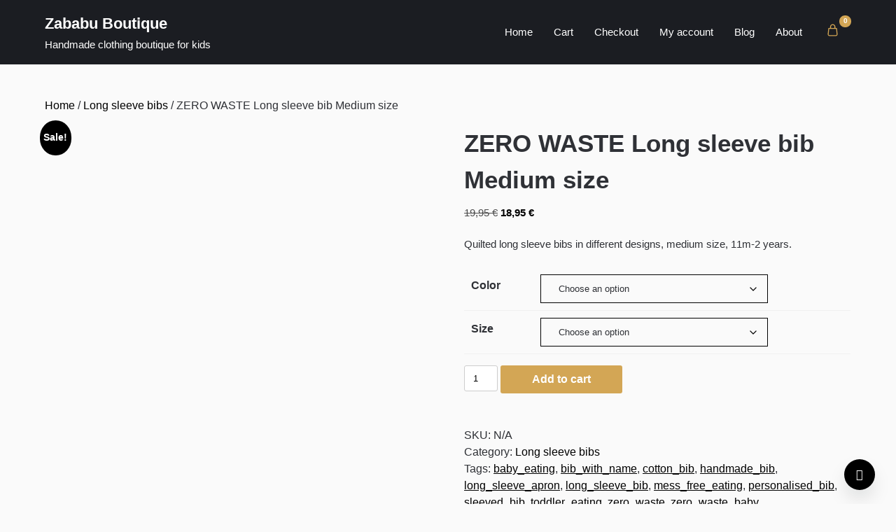

--- FILE ---
content_type: text/html; charset=UTF-8
request_url: https://zababu.net/product/zero-waste-long-sleeve-bib-large-size/
body_size: 34416
content:
<!doctype html><html lang="en-US" prefix="og: https://ogp.me/ns#"><head><script data-no-optimize="1">var litespeed_docref=sessionStorage.getItem("litespeed_docref");litespeed_docref&&(Object.defineProperty(document,"referrer",{get:function(){return litespeed_docref}}),sessionStorage.removeItem("litespeed_docref"));</script> <meta charset="UTF-8"><meta name="viewport" content="width=device-width, initial-scale=1"><link rel="profile" href="http://gmpg.org/xfn/11"><title>ZERO WASTE Long sleeve bib Medium size - Zababu Boutique</title><meta name="description" content="Quilted long sleeve bibs in different designs, medium size, 11m-2 years."/><meta name="robots" content="follow, index, max-snippet:-1, max-video-preview:-1, max-image-preview:large"/><link rel="canonical" href="https://zababu.com/product/zero-waste-long-sleeve-bib-large-size/" /><meta property="og:locale" content="en_US" /><meta property="og:type" content="product" /><meta property="og:title" content="ZERO WASTE Long sleeve bib Medium size - Zababu Boutique" /><meta property="og:description" content="Quilted long sleeve bibs in different designs, medium size, 11m-2 years." /><meta property="og:url" content="https://zababu.com/product/zero-waste-long-sleeve-bib-large-size/" /><meta property="og:site_name" content="Zababu Boutique" /><meta property="og:updated_time" content="2025-08-11T18:18:27+02:00" /><meta property="og:image" content="https://media.zababu.com/wp-content/uploads/2023/10/il_fullxfull.3760246683_d9lg-768x1024.jpg" /><meta property="og:image:secure_url" content="https://media.zababu.com/wp-content/uploads/2023/10/il_fullxfull.3760246683_d9lg-768x1024.jpg" /><meta property="og:image:width" content="640" /><meta property="og:image:height" content="853" /><meta property="og:image:alt" content="long sleeve bib" /><meta property="og:image:type" content="image/jpeg" /><meta property="product:availability" content="instock" /><meta name="twitter:card" content="summary_large_image" /><meta name="twitter:title" content="ZERO WASTE Long sleeve bib Medium size - Zababu Boutique" /><meta name="twitter:description" content="Quilted long sleeve bibs in different designs, medium size, 11m-2 years." /><meta name="twitter:image" content="https://media.zababu.com/wp-content/uploads/2023/10/il_fullxfull.3760246683_d9lg-768x1024.jpg" /><meta name="twitter:label1" content="Price" /><meta name="twitter:data1" content="18,95&nbsp;&euro;" /><meta name="twitter:label2" content="Availability" /><meta name="twitter:data2" content="19 in stock" /> <script type="application/ld+json" class="rank-math-schema-pro">{"@context":"https://schema.org","@graph":[{"@type":"Place","@id":"https://zababu.com/#place","address":{"@type":"PostalAddress","streetAddress":"Fuengirola","postalCode":"29640","addressCountry":"spain"}},{"@type":["ClothingStore","Organization"],"@id":"https://zababu.com/#organization","name":"Zababu Boutique","url":"https://zababu.com","email":"info@zababu.com","address":{"@type":"PostalAddress","streetAddress":"Fuengirola","postalCode":"29640","addressCountry":"spain"},"logo":{"@type":"ImageObject","@id":"https://zababu.com/#logo","url":"http://zababu.com/wp-content/uploads/2023/10/cropped-logo.png","contentUrl":"http://zababu.com/wp-content/uploads/2023/10/cropped-logo.png","caption":"Zababu Boutique","inLanguage":"en-US"},"priceRange":"$","openingHours":["Monday,Tuesday,Wednesday,Thursday,Friday,Saturday,Sunday 09:00-17:00"],"legalName":"Zababu","foundingDate":"2009","numberOfEmployees":{"@type":"QuantitativeValue","value":"1"},"location":{"@id":"https://zababu.com/#place"},"image":{"@id":"https://zababu.com/#logo"},"telephone":"+34 633 200 526"},{"@type":"WebSite","@id":"https://zababu.com/#website","url":"https://zababu.com","name":"Zababu Boutique","alternateName":"Zababu","publisher":{"@id":"https://zababu.com/#organization"},"inLanguage":"en-US"},{"@type":"ImageObject","@id":"https://media.zababu.com/wp-content/uploads/2023/10/il_fullxfull.3760246683_d9lg-scaled.jpg","url":"https://media.zababu.com/wp-content/uploads/2023/10/il_fullxfull.3760246683_d9lg-scaled.jpg","width":"1920","height":"2560","inLanguage":"en-US"},{"@type":"WebPage","@id":"https://zababu.com/product/zero-waste-long-sleeve-bib-large-size/#webpage","url":"https://zababu.com/product/zero-waste-long-sleeve-bib-large-size/","name":"ZERO WASTE Long sleeve bib Medium size - Zababu Boutique","datePublished":"2023-10-20T11:13:34+02:00","dateModified":"2025-08-11T18:18:27+02:00","isPartOf":{"@id":"https://zababu.com/#website"},"primaryImageOfPage":{"@id":"https://media.zababu.com/wp-content/uploads/2023/10/il_fullxfull.3760246683_d9lg-scaled.jpg"},"inLanguage":"en-US"},{"@type":"ProductGroup","name":"ZERO WASTE Long sleeve bib Medium size - Zababu Boutique","description":"Quilted long sleeve bibs in different designs, medium size, 11m-2 years.","category":"Long sleeve bibs","mainEntityOfPage":{"@id":"https://zababu.com/product/zero-waste-long-sleeve-bib-large-size/#webpage"},"image":{"@id":"https://media.zababu.com/wp-content/uploads/2023/10/il_fullxfull.3760246683_d9lg-scaled.jpg"},"color":"Black &amp; White, Blue, Cats, Stripes","url":"https://zababu.com/product/zero-waste-long-sleeve-bib-large-size/","productGroupID":"5858","variesBy":["https://schema.org/color","https://schema.org/size"],"hasVariant":[{"@type":"Product","name":"ZERO WASTE Long sleeve bib Medium size - Black &amp; White, Medium (11m-2 years)","description":"Quilted long sleeve bibs in different designs, medium size, 11m-2 years.","image":"https://media.zababu.com/wp-content/uploads/2023/10/il_fullxfull.4835825665_gtqo-150x150.jpg","color":"black-white","size":"medium-11m-2-years","offers":{"@type":"Offer","description":"Quilted long sleeve bibs in different designs, medium size, 11m-2 years.","price":"18.95","priceCurrency":"EUR","availability":"http://schema.org/InStock","itemCondition":"NewCondition","priceValidUntil":"2027-12-31","url":"https://zababu.com/product/zero-waste-long-sleeve-bib-large-size/?attribute_pa_color=black-white&amp;attribute_pa_size=medium-11m-2-years"}},{"@type":"Product","name":"ZERO WASTE Long sleeve bib Medium size - Blue, Medium (11m-2 years)","description":"Quilted long sleeve bibs in different designs, medium size, 11m-2 years.","image":"https://media.zababu.com/wp-content/uploads/2023/10/il_fullxfull.4906969283_5lo2-150x150.jpg","color":"blue","size":"medium-11m-2-years","offers":{"@type":"Offer","description":"Quilted long sleeve bibs in different designs, medium size, 11m-2 years.","price":"18.95","priceCurrency":"EUR","availability":"http://schema.org/InStock","itemCondition":"NewCondition","priceValidUntil":"2027-12-31","url":"https://zababu.com/product/zero-waste-long-sleeve-bib-large-size/?attribute_pa_color=blue&amp;attribute_pa_size=medium-11m-2-years"}},{"@type":"Product","name":"ZERO WASTE Long sleeve bib Medium size - Cats, Medium (11m-2 years)","description":"Quilted long sleeve bibs in different designs, medium size, 11m-2 years.","image":"https://media.zababu.com/wp-content/uploads/2023/10/il_fullxfull.4906969287_hb9m-150x150.jpg","color":"cats","size":"medium-11m-2-years","offers":{"@type":"Offer","description":"Quilted long sleeve bibs in different designs, medium size, 11m-2 years.","price":"18.95","priceCurrency":"EUR","availability":"http://schema.org/InStock","itemCondition":"NewCondition","priceValidUntil":"2027-12-31","url":"https://zababu.com/product/zero-waste-long-sleeve-bib-large-size/?attribute_pa_color=cats&amp;attribute_pa_size=medium-11m-2-years"}},{"@type":"Product","name":"ZERO WASTE Long sleeve bib Medium size - Stripes, Medium (11m-2 years)","description":"Quilted long sleeve bibs in different designs, medium size, 11m-2 years.","image":"https://media.zababu.com/wp-content/uploads/2023/10/il_fullxfull.4430067442_gu1p-150x150.jpg","color":"stripes","size":"medium-11m-2-years","offers":{"@type":"Offer","description":"Quilted long sleeve bibs in different designs, medium size, 11m-2 years.","price":"18.95","priceCurrency":"EUR","availability":"http://schema.org/InStock","itemCondition":"NewCondition","priceValidUntil":"2027-12-31","url":"https://zababu.com/product/zero-waste-long-sleeve-bib-large-size/?attribute_pa_color=stripes&amp;attribute_pa_size=medium-11m-2-years"}}],"@id":"https://zababu.com/product/zero-waste-long-sleeve-bib-large-size/#richSnippet"}]}</script> <link rel='dns-prefetch' href='//www.googletagmanager.com' /><link rel='dns-prefetch' href='//zababu.com' /><link rel="alternate" type="application/rss+xml" title="Zababu Boutique &raquo; Feed" href="https://zababu.com/feed/" /><link rel="alternate" type="application/rss+xml" title="Zababu Boutique &raquo; Comments Feed" href="https://zababu.com/comments/feed/" /><link rel="alternate" type="application/rss+xml" title="Zababu Boutique &raquo; ZERO WASTE Long sleeve bib Medium size Comments Feed" href="https://zababu.com/product/zero-waste-long-sleeve-bib-large-size/feed/" /><link rel="alternate" title="oEmbed (JSON)" type="application/json+oembed" href="https://zababu.com/wp-json/oembed/1.0/embed?url=https%3A%2F%2Fzababu.com%2Fproduct%2Fzero-waste-long-sleeve-bib-large-size%2F" /><link rel="alternate" title="oEmbed (XML)" type="text/xml+oembed" href="https://zababu.com/wp-json/oembed/1.0/embed?url=https%3A%2F%2Fzababu.com%2Fproduct%2Fzero-waste-long-sleeve-bib-large-size%2F&#038;format=xml" /><style id='superb-addons-variable-fallbacks-inline-css' type='text/css'>:root{--wp--preset--color--primary:#1f7cec;--wp--preset--color--primary-hover:#3993ff;--wp--preset--color--base:#fff;--wp--preset--color--featured:#0a284b;--wp--preset--color--contrast-light:#fff;--wp--preset--color--contrast-dark:#000;--wp--preset--color--mono-1:#0d3c74;--wp--preset--color--mono-2:#64748b;--wp--preset--color--mono-3:#e2e8f0;--wp--preset--color--mono-4:#f8fafc;--wp--preset--spacing--superbspacing-xxsmall:clamp(5px,1vw,10px);--wp--preset--spacing--superbspacing-xsmall:clamp(10px,2vw,20px);--wp--preset--spacing--superbspacing-small:clamp(20px,4vw,40px);--wp--preset--spacing--superbspacing-medium:clamp(30px,6vw,60px);--wp--preset--spacing--superbspacing-large:clamp(40px,8vw,80px);--wp--preset--spacing--superbspacing-xlarge:clamp(50px,10vw,100px);--wp--preset--spacing--superbspacing-xxlarge:clamp(60px,12vw,120px);--wp--preset--font-size--superbfont-tiny:clamp(10px,0.625rem + ((1vw - 3.2px) * 0.227),12px);--wp--preset--font-size--superbfont-xxsmall:clamp(12px,0.75rem + ((1vw - 3.2px) * 0.227),14px);--wp--preset--font-size--superbfont-xsmall:clamp(16px,1rem + ((1vw - 3.2px) * 1),16px);--wp--preset--font-size--superbfont-small:clamp(16px,1rem + ((1vw - 3.2px) * 0.227),18px);--wp--preset--font-size--superbfont-medium:clamp(18px,1.125rem + ((1vw - 3.2px) * 0.227),20px);--wp--preset--font-size--superbfont-large:clamp(24px,1.5rem + ((1vw - 3.2px) * 0.909),32px);--wp--preset--font-size--superbfont-xlarge:clamp(32px,2rem + ((1vw - 3.2px) * 1.818),48px);--wp--preset--font-size--superbfont-xxlarge:clamp(40px,2.5rem + ((1vw - 3.2px) * 2.727),64px)}.has-primary-color{color:var(--wp--preset--color--primary)!important}.has-primary-hover-color{color:var(--wp--preset--color--primary-hover)!important}.has-base-color{color:var(--wp--preset--color--base)!important}.has-featured-color{color:var(--wp--preset--color--featured)!important}.has-contrast-light-color{color:var(--wp--preset--color--contrast-light)!important}.has-contrast-dark-color{color:var(--wp--preset--color--contrast-dark)!important}.has-mono-1-color{color:var(--wp--preset--color--mono-1)!important}.has-mono-2-color{color:var(--wp--preset--color--mono-2)!important}.has-mono-3-color{color:var(--wp--preset--color--mono-3)!important}.has-mono-4-color{color:var(--wp--preset--color--mono-4)!important}.has-primary-background-color{background-color:var(--wp--preset--color--primary)!important}.has-primary-hover-background-color{background-color:var(--wp--preset--color--primary-hover)!important}.has-base-background-color{background-color:var(--wp--preset--color--base)!important}.has-featured-background-color{background-color:var(--wp--preset--color--featured)!important}.has-contrast-light-background-color{background-color:var(--wp--preset--color--contrast-light)!important}.has-contrast-dark-background-color{background-color:var(--wp--preset--color--contrast-dark)!important}.has-mono-1-background-color{background-color:var(--wp--preset--color--mono-1)!important}.has-mono-2-background-color{background-color:var(--wp--preset--color--mono-2)!important}.has-mono-3-background-color{background-color:var(--wp--preset--color--mono-3)!important}.has-mono-4-background-color{background-color:var(--wp--preset--color--mono-4)!important}.has-superbfont-tiny-font-size{font-size:var(--wp--preset--font-size--superbfont-tiny)!important}.has-superbfont-xxsmall-font-size{font-size:var(--wp--preset--font-size--superbfont-xxsmall)!important}.has-superbfont-xsmall-font-size{font-size:var(--wp--preset--font-size--superbfont-xsmall)!important}.has-superbfont-small-font-size{font-size:var(--wp--preset--font-size--superbfont-small)!important}.has-superbfont-medium-font-size{font-size:var(--wp--preset--font-size--superbfont-medium)!important}.has-superbfont-large-font-size{font-size:var(--wp--preset--font-size--superbfont-large)!important}.has-superbfont-xlarge-font-size{font-size:var(--wp--preset--font-size--superbfont-xlarge)!important}.has-superbfont-xxlarge-font-size{font-size:var(--wp--preset--font-size--superbfont-xxlarge)!important}
/*# sourceURL=superb-addons-variable-fallbacks-inline-css */</style><style id='wp-img-auto-sizes-contain-inline-css' type='text/css'>img:is([sizes=auto i],[sizes^="auto," i]){contain-intrinsic-size:3000px 1500px}
/*# sourceURL=wp-img-auto-sizes-contain-inline-css */</style><link data-optimized="2" rel="stylesheet" href="https://zababu.com/wp-content/litespeed/css/6979abf7e2a284f8761623db9c5484d9.css?ver=0d0f4" /><style id='wp-block-archives-inline-css' type='text/css'>.wp-block-archives{box-sizing:border-box}.wp-block-archives-dropdown label{display:block}
/*# sourceURL=https://zababu.com/wp-includes/blocks/archives/style.min.css */</style><style id='wp-block-categories-inline-css' type='text/css'>.wp-block-categories{box-sizing:border-box}.wp-block-categories.alignleft{margin-right:2em}.wp-block-categories.alignright{margin-left:2em}.wp-block-categories.wp-block-categories-dropdown.aligncenter{text-align:center}.wp-block-categories .wp-block-categories__label{display:block;width:100%}
/*# sourceURL=https://zababu.com/wp-includes/blocks/categories/style.min.css */</style><style id='wp-block-heading-inline-css' type='text/css'>h1:where(.wp-block-heading).has-background,h2:where(.wp-block-heading).has-background,h3:where(.wp-block-heading).has-background,h4:where(.wp-block-heading).has-background,h5:where(.wp-block-heading).has-background,h6:where(.wp-block-heading).has-background{padding:1.25em 2.375em}h1.has-text-align-left[style*=writing-mode]:where([style*=vertical-lr]),h1.has-text-align-right[style*=writing-mode]:where([style*=vertical-rl]),h2.has-text-align-left[style*=writing-mode]:where([style*=vertical-lr]),h2.has-text-align-right[style*=writing-mode]:where([style*=vertical-rl]),h3.has-text-align-left[style*=writing-mode]:where([style*=vertical-lr]),h3.has-text-align-right[style*=writing-mode]:where([style*=vertical-rl]),h4.has-text-align-left[style*=writing-mode]:where([style*=vertical-lr]),h4.has-text-align-right[style*=writing-mode]:where([style*=vertical-rl]),h5.has-text-align-left[style*=writing-mode]:where([style*=vertical-lr]),h5.has-text-align-right[style*=writing-mode]:where([style*=vertical-rl]),h6.has-text-align-left[style*=writing-mode]:where([style*=vertical-lr]),h6.has-text-align-right[style*=writing-mode]:where([style*=vertical-rl]){rotate:180deg}
/*# sourceURL=https://zababu.com/wp-includes/blocks/heading/style.min.css */</style><style id='wp-block-latest-comments-inline-css' type='text/css'>ol.wp-block-latest-comments{box-sizing:border-box;margin-left:0}:where(.wp-block-latest-comments:not([style*=line-height] .wp-block-latest-comments__comment)){line-height:1.1}:where(.wp-block-latest-comments:not([style*=line-height] .wp-block-latest-comments__comment-excerpt p)){line-height:1.8}.has-dates :where(.wp-block-latest-comments:not([style*=line-height])),.has-excerpts :where(.wp-block-latest-comments:not([style*=line-height])){line-height:1.5}.wp-block-latest-comments .wp-block-latest-comments{padding-left:0}.wp-block-latest-comments__comment{list-style:none;margin-bottom:1em}.has-avatars .wp-block-latest-comments__comment{list-style:none;min-height:2.25em}.has-avatars .wp-block-latest-comments__comment .wp-block-latest-comments__comment-excerpt,.has-avatars .wp-block-latest-comments__comment .wp-block-latest-comments__comment-meta{margin-left:3.25em}.wp-block-latest-comments__comment-excerpt p{font-size:.875em;margin:.36em 0 1.4em}.wp-block-latest-comments__comment-date{display:block;font-size:.75em}.wp-block-latest-comments .avatar,.wp-block-latest-comments__comment-avatar{border-radius:1.5em;display:block;float:left;height:2.5em;margin-right:.75em;width:2.5em}.wp-block-latest-comments[class*=-font-size] a,.wp-block-latest-comments[style*=font-size] a{font-size:inherit}
/*# sourceURL=https://zababu.com/wp-includes/blocks/latest-comments/style.min.css */</style><style id='wp-block-latest-posts-inline-css' type='text/css'>.wp-block-latest-posts{box-sizing:border-box}.wp-block-latest-posts.alignleft{margin-right:2em}.wp-block-latest-posts.alignright{margin-left:2em}.wp-block-latest-posts.wp-block-latest-posts__list{list-style:none}.wp-block-latest-posts.wp-block-latest-posts__list li{clear:both;overflow-wrap:break-word}.wp-block-latest-posts.is-grid{display:flex;flex-wrap:wrap}.wp-block-latest-posts.is-grid li{margin:0 1.25em 1.25em 0;width:100%}@media (min-width:600px){.wp-block-latest-posts.columns-2 li{width:calc(50% - .625em)}.wp-block-latest-posts.columns-2 li:nth-child(2n){margin-right:0}.wp-block-latest-posts.columns-3 li{width:calc(33.33333% - .83333em)}.wp-block-latest-posts.columns-3 li:nth-child(3n){margin-right:0}.wp-block-latest-posts.columns-4 li{width:calc(25% - .9375em)}.wp-block-latest-posts.columns-4 li:nth-child(4n){margin-right:0}.wp-block-latest-posts.columns-5 li{width:calc(20% - 1em)}.wp-block-latest-posts.columns-5 li:nth-child(5n){margin-right:0}.wp-block-latest-posts.columns-6 li{width:calc(16.66667% - 1.04167em)}.wp-block-latest-posts.columns-6 li:nth-child(6n){margin-right:0}}:root :where(.wp-block-latest-posts.is-grid){padding:0}:root :where(.wp-block-latest-posts.wp-block-latest-posts__list){padding-left:0}.wp-block-latest-posts__post-author,.wp-block-latest-posts__post-date{display:block;font-size:.8125em}.wp-block-latest-posts__post-excerpt,.wp-block-latest-posts__post-full-content{margin-bottom:1em;margin-top:.5em}.wp-block-latest-posts__featured-image a{display:inline-block}.wp-block-latest-posts__featured-image img{height:auto;max-width:100%;width:auto}.wp-block-latest-posts__featured-image.alignleft{float:left;margin-right:1em}.wp-block-latest-posts__featured-image.alignright{float:right;margin-left:1em}.wp-block-latest-posts__featured-image.aligncenter{margin-bottom:1em;text-align:center}
/*# sourceURL=https://zababu.com/wp-includes/blocks/latest-posts/style.min.css */</style><style id='wp-block-search-inline-css' type='text/css'>.wp-block-search__button{margin-left:10px;word-break:normal}.wp-block-search__button.has-icon{line-height:0}.wp-block-search__button svg{height:1.25em;min-height:24px;min-width:24px;width:1.25em;fill:currentColor;vertical-align:text-bottom}:where(.wp-block-search__button){border:1px solid #ccc;padding:6px 10px}.wp-block-search__inside-wrapper{display:flex;flex:auto;flex-wrap:nowrap;max-width:100%}.wp-block-search__label{width:100%}.wp-block-search.wp-block-search__button-only .wp-block-search__button{box-sizing:border-box;display:flex;flex-shrink:0;justify-content:center;margin-left:0;max-width:100%}.wp-block-search.wp-block-search__button-only .wp-block-search__inside-wrapper{min-width:0!important;transition-property:width}.wp-block-search.wp-block-search__button-only .wp-block-search__input{flex-basis:100%;transition-duration:.3s}.wp-block-search.wp-block-search__button-only.wp-block-search__searchfield-hidden,.wp-block-search.wp-block-search__button-only.wp-block-search__searchfield-hidden .wp-block-search__inside-wrapper{overflow:hidden}.wp-block-search.wp-block-search__button-only.wp-block-search__searchfield-hidden .wp-block-search__input{border-left-width:0!important;border-right-width:0!important;flex-basis:0;flex-grow:0;margin:0;min-width:0!important;padding-left:0!important;padding-right:0!important;width:0!important}:where(.wp-block-search__input){appearance:none;border:1px solid #949494;flex-grow:1;font-family:inherit;font-size:inherit;font-style:inherit;font-weight:inherit;letter-spacing:inherit;line-height:inherit;margin-left:0;margin-right:0;min-width:3rem;padding:8px;text-decoration:unset!important;text-transform:inherit}:where(.wp-block-search__button-inside .wp-block-search__inside-wrapper){background-color:#fff;border:1px solid #949494;box-sizing:border-box;padding:4px}:where(.wp-block-search__button-inside .wp-block-search__inside-wrapper) .wp-block-search__input{border:none;border-radius:0;padding:0 4px}:where(.wp-block-search__button-inside .wp-block-search__inside-wrapper) .wp-block-search__input:focus{outline:none}:where(.wp-block-search__button-inside .wp-block-search__inside-wrapper) :where(.wp-block-search__button){padding:4px 8px}.wp-block-search.aligncenter .wp-block-search__inside-wrapper{margin:auto}.wp-block[data-align=right] .wp-block-search.wp-block-search__button-only .wp-block-search__inside-wrapper{float:right}
/*# sourceURL=https://zababu.com/wp-includes/blocks/search/style.min.css */</style><style id='wp-block-group-inline-css' type='text/css'>.wp-block-group{box-sizing:border-box}:where(.wp-block-group.wp-block-group-is-layout-constrained){position:relative}
.wp-block-group.is-style-superbaddons-card{background-color:var(--wp--preset--color--contrast-light);border-color:var(--wp--preset--color--mono-3);border-radius:10px;border-style:solid;border-width:1px;box-shadow:0 1px 2px 0 rgba(0,0,0,.05);color:var(--wp--preset--color--contrast-dark);padding:var(--wp--preset--spacing--superbspacing-small)}
/*# sourceURL=wp-block-group-inline-css */</style><style id='global-styles-inline-css' type='text/css'>:root{--wp--preset--aspect-ratio--square: 1;--wp--preset--aspect-ratio--4-3: 4/3;--wp--preset--aspect-ratio--3-4: 3/4;--wp--preset--aspect-ratio--3-2: 3/2;--wp--preset--aspect-ratio--2-3: 2/3;--wp--preset--aspect-ratio--16-9: 16/9;--wp--preset--aspect-ratio--9-16: 9/16;--wp--preset--color--black: #000000;--wp--preset--color--cyan-bluish-gray: #abb8c3;--wp--preset--color--white: #ffffff;--wp--preset--color--pale-pink: #f78da7;--wp--preset--color--vivid-red: #cf2e2e;--wp--preset--color--luminous-vivid-orange: #ff6900;--wp--preset--color--luminous-vivid-amber: #fcb900;--wp--preset--color--light-green-cyan: #7bdcb5;--wp--preset--color--vivid-green-cyan: #00d084;--wp--preset--color--pale-cyan-blue: #8ed1fc;--wp--preset--color--vivid-cyan-blue: #0693e3;--wp--preset--color--vivid-purple: #9b51e0;--wp--preset--gradient--vivid-cyan-blue-to-vivid-purple: linear-gradient(135deg,rgb(6,147,227) 0%,rgb(155,81,224) 100%);--wp--preset--gradient--light-green-cyan-to-vivid-green-cyan: linear-gradient(135deg,rgb(122,220,180) 0%,rgb(0,208,130) 100%);--wp--preset--gradient--luminous-vivid-amber-to-luminous-vivid-orange: linear-gradient(135deg,rgb(252,185,0) 0%,rgb(255,105,0) 100%);--wp--preset--gradient--luminous-vivid-orange-to-vivid-red: linear-gradient(135deg,rgb(255,105,0) 0%,rgb(207,46,46) 100%);--wp--preset--gradient--very-light-gray-to-cyan-bluish-gray: linear-gradient(135deg,rgb(238,238,238) 0%,rgb(169,184,195) 100%);--wp--preset--gradient--cool-to-warm-spectrum: linear-gradient(135deg,rgb(74,234,220) 0%,rgb(151,120,209) 20%,rgb(207,42,186) 40%,rgb(238,44,130) 60%,rgb(251,105,98) 80%,rgb(254,248,76) 100%);--wp--preset--gradient--blush-light-purple: linear-gradient(135deg,rgb(255,206,236) 0%,rgb(152,150,240) 100%);--wp--preset--gradient--blush-bordeaux: linear-gradient(135deg,rgb(254,205,165) 0%,rgb(254,45,45) 50%,rgb(107,0,62) 100%);--wp--preset--gradient--luminous-dusk: linear-gradient(135deg,rgb(255,203,112) 0%,rgb(199,81,192) 50%,rgb(65,88,208) 100%);--wp--preset--gradient--pale-ocean: linear-gradient(135deg,rgb(255,245,203) 0%,rgb(182,227,212) 50%,rgb(51,167,181) 100%);--wp--preset--gradient--electric-grass: linear-gradient(135deg,rgb(202,248,128) 0%,rgb(113,206,126) 100%);--wp--preset--gradient--midnight: linear-gradient(135deg,rgb(2,3,129) 0%,rgb(40,116,252) 100%);--wp--preset--font-size--small: 13px;--wp--preset--font-size--medium: 20px;--wp--preset--font-size--large: 36px;--wp--preset--font-size--x-large: 42px;--wp--preset--spacing--20: 0.44rem;--wp--preset--spacing--30: 0.67rem;--wp--preset--spacing--40: 1rem;--wp--preset--spacing--50: 1.5rem;--wp--preset--spacing--60: 2.25rem;--wp--preset--spacing--70: 3.38rem;--wp--preset--spacing--80: 5.06rem;--wp--preset--shadow--natural: 6px 6px 9px rgba(0, 0, 0, 0.2);--wp--preset--shadow--deep: 12px 12px 50px rgba(0, 0, 0, 0.4);--wp--preset--shadow--sharp: 6px 6px 0px rgba(0, 0, 0, 0.2);--wp--preset--shadow--outlined: 6px 6px 0px -3px rgb(255, 255, 255), 6px 6px rgb(0, 0, 0);--wp--preset--shadow--crisp: 6px 6px 0px rgb(0, 0, 0);}:where(.is-layout-flex){gap: 0.5em;}:where(.is-layout-grid){gap: 0.5em;}body .is-layout-flex{display: flex;}.is-layout-flex{flex-wrap: wrap;align-items: center;}.is-layout-flex > :is(*, div){margin: 0;}body .is-layout-grid{display: grid;}.is-layout-grid > :is(*, div){margin: 0;}:where(.wp-block-columns.is-layout-flex){gap: 2em;}:where(.wp-block-columns.is-layout-grid){gap: 2em;}:where(.wp-block-post-template.is-layout-flex){gap: 1.25em;}:where(.wp-block-post-template.is-layout-grid){gap: 1.25em;}.has-black-color{color: var(--wp--preset--color--black) !important;}.has-cyan-bluish-gray-color{color: var(--wp--preset--color--cyan-bluish-gray) !important;}.has-white-color{color: var(--wp--preset--color--white) !important;}.has-pale-pink-color{color: var(--wp--preset--color--pale-pink) !important;}.has-vivid-red-color{color: var(--wp--preset--color--vivid-red) !important;}.has-luminous-vivid-orange-color{color: var(--wp--preset--color--luminous-vivid-orange) !important;}.has-luminous-vivid-amber-color{color: var(--wp--preset--color--luminous-vivid-amber) !important;}.has-light-green-cyan-color{color: var(--wp--preset--color--light-green-cyan) !important;}.has-vivid-green-cyan-color{color: var(--wp--preset--color--vivid-green-cyan) !important;}.has-pale-cyan-blue-color{color: var(--wp--preset--color--pale-cyan-blue) !important;}.has-vivid-cyan-blue-color{color: var(--wp--preset--color--vivid-cyan-blue) !important;}.has-vivid-purple-color{color: var(--wp--preset--color--vivid-purple) !important;}.has-black-background-color{background-color: var(--wp--preset--color--black) !important;}.has-cyan-bluish-gray-background-color{background-color: var(--wp--preset--color--cyan-bluish-gray) !important;}.has-white-background-color{background-color: var(--wp--preset--color--white) !important;}.has-pale-pink-background-color{background-color: var(--wp--preset--color--pale-pink) !important;}.has-vivid-red-background-color{background-color: var(--wp--preset--color--vivid-red) !important;}.has-luminous-vivid-orange-background-color{background-color: var(--wp--preset--color--luminous-vivid-orange) !important;}.has-luminous-vivid-amber-background-color{background-color: var(--wp--preset--color--luminous-vivid-amber) !important;}.has-light-green-cyan-background-color{background-color: var(--wp--preset--color--light-green-cyan) !important;}.has-vivid-green-cyan-background-color{background-color: var(--wp--preset--color--vivid-green-cyan) !important;}.has-pale-cyan-blue-background-color{background-color: var(--wp--preset--color--pale-cyan-blue) !important;}.has-vivid-cyan-blue-background-color{background-color: var(--wp--preset--color--vivid-cyan-blue) !important;}.has-vivid-purple-background-color{background-color: var(--wp--preset--color--vivid-purple) !important;}.has-black-border-color{border-color: var(--wp--preset--color--black) !important;}.has-cyan-bluish-gray-border-color{border-color: var(--wp--preset--color--cyan-bluish-gray) !important;}.has-white-border-color{border-color: var(--wp--preset--color--white) !important;}.has-pale-pink-border-color{border-color: var(--wp--preset--color--pale-pink) !important;}.has-vivid-red-border-color{border-color: var(--wp--preset--color--vivid-red) !important;}.has-luminous-vivid-orange-border-color{border-color: var(--wp--preset--color--luminous-vivid-orange) !important;}.has-luminous-vivid-amber-border-color{border-color: var(--wp--preset--color--luminous-vivid-amber) !important;}.has-light-green-cyan-border-color{border-color: var(--wp--preset--color--light-green-cyan) !important;}.has-vivid-green-cyan-border-color{border-color: var(--wp--preset--color--vivid-green-cyan) !important;}.has-pale-cyan-blue-border-color{border-color: var(--wp--preset--color--pale-cyan-blue) !important;}.has-vivid-cyan-blue-border-color{border-color: var(--wp--preset--color--vivid-cyan-blue) !important;}.has-vivid-purple-border-color{border-color: var(--wp--preset--color--vivid-purple) !important;}.has-vivid-cyan-blue-to-vivid-purple-gradient-background{background: var(--wp--preset--gradient--vivid-cyan-blue-to-vivid-purple) !important;}.has-light-green-cyan-to-vivid-green-cyan-gradient-background{background: var(--wp--preset--gradient--light-green-cyan-to-vivid-green-cyan) !important;}.has-luminous-vivid-amber-to-luminous-vivid-orange-gradient-background{background: var(--wp--preset--gradient--luminous-vivid-amber-to-luminous-vivid-orange) !important;}.has-luminous-vivid-orange-to-vivid-red-gradient-background{background: var(--wp--preset--gradient--luminous-vivid-orange-to-vivid-red) !important;}.has-very-light-gray-to-cyan-bluish-gray-gradient-background{background: var(--wp--preset--gradient--very-light-gray-to-cyan-bluish-gray) !important;}.has-cool-to-warm-spectrum-gradient-background{background: var(--wp--preset--gradient--cool-to-warm-spectrum) !important;}.has-blush-light-purple-gradient-background{background: var(--wp--preset--gradient--blush-light-purple) !important;}.has-blush-bordeaux-gradient-background{background: var(--wp--preset--gradient--blush-bordeaux) !important;}.has-luminous-dusk-gradient-background{background: var(--wp--preset--gradient--luminous-dusk) !important;}.has-pale-ocean-gradient-background{background: var(--wp--preset--gradient--pale-ocean) !important;}.has-electric-grass-gradient-background{background: var(--wp--preset--gradient--electric-grass) !important;}.has-midnight-gradient-background{background: var(--wp--preset--gradient--midnight) !important;}.has-small-font-size{font-size: var(--wp--preset--font-size--small) !important;}.has-medium-font-size{font-size: var(--wp--preset--font-size--medium) !important;}.has-large-font-size{font-size: var(--wp--preset--font-size--large) !important;}.has-x-large-font-size{font-size: var(--wp--preset--font-size--x-large) !important;}
/*# sourceURL=global-styles-inline-css */</style><style id='classic-theme-styles-inline-css' type='text/css'>/*! This file is auto-generated */
.wp-block-button__link{color:#fff;background-color:#32373c;border-radius:9999px;box-shadow:none;text-decoration:none;padding:calc(.667em + 2px) calc(1.333em + 2px);font-size:1.125em}.wp-block-file__button{background:#32373c;color:#fff;text-decoration:none}
/*# sourceURL=/wp-includes/css/classic-themes.min.css */</style><style id='woocommerce-inline-inline-css' type='text/css'>.woocommerce form .form-row .required { visibility: visible; }
/*# sourceURL=woocommerce-inline-inline-css */</style> <script id="woocommerce-google-analytics-integration-gtag-js-after" type="litespeed/javascript">window.dataLayer=window.dataLayer||[];function gtag(){dataLayer.push(arguments)}
for(const mode of[{"analytics_storage":"denied","ad_storage":"denied","ad_user_data":"denied","ad_personalization":"denied","region":["AT","BE","BG","HR","CY","CZ","DK","EE","FI","FR","DE","GR","HU","IS","IE","IT","LV","LI","LT","LU","MT","NL","NO","PL","PT","RO","SK","SI","ES","SE","GB","CH"]}]||[]){gtag("consent","default",{"wait_for_update":500,...mode})}
gtag("js",new Date());gtag("set","developer_id.dOGY3NW",!0);gtag("config","G-PX4DQ9YN3W",{"track_404":!0,"allow_google_signals":!0,"logged_in":!1,"linker":{"domains":[],"allow_incoming":!1},"custom_map":{"dimension1":"logged_in"}})</script> <script type="litespeed/javascript" data-src="https://zababu.com/wp-includes/js/jquery/jquery.min.js" id="jquery-core-js"></script> <script id="wc-add-to-cart-js-extra" type="litespeed/javascript">var wc_add_to_cart_params={"ajax_url":"/wp-admin/admin-ajax.php","wc_ajax_url":"/?wc-ajax=%%endpoint%%","i18n_view_cart":"View cart","cart_url":"https://zababu.com/cart/","is_cart":"","cart_redirect_after_add":"no"}</script> <script id="wc-single-product-js-extra" type="litespeed/javascript">var wc_single_product_params={"i18n_required_rating_text":"Please select a rating","i18n_rating_options":["1 of 5 stars","2 of 5 stars","3 of 5 stars","4 of 5 stars","5 of 5 stars"],"i18n_product_gallery_trigger_text":"View full-screen image gallery","review_rating_required":"yes","flexslider":{"rtl":!1,"animation":"slide","smoothHeight":!0,"directionNav":!1,"controlNav":"thumbnails","slideshow":!1,"animationSpeed":500,"animationLoop":!1,"allowOneSlide":!1},"zoom_enabled":"1","zoom_options":[],"photoswipe_enabled":"1","photoswipe_options":{"shareEl":!1,"closeOnScroll":!1,"history":!1,"hideAnimationDuration":0,"showAnimationDuration":0},"flexslider_enabled":"1"}</script> <script id="woocommerce-js-extra" type="litespeed/javascript">var woocommerce_params={"ajax_url":"/wp-admin/admin-ajax.php","wc_ajax_url":"/?wc-ajax=%%endpoint%%","i18n_password_show":"Show password","i18n_password_hide":"Hide password"}</script> <script id="WCPAY_ASSETS-js-extra" type="litespeed/javascript">var wcpayAssets={"url":"https://zababu.com/wp-content/plugins/woocommerce-payments/dist/"}</script> <link rel="https://api.w.org/" href="https://zababu.com/wp-json/" /><link rel="alternate" title="JSON" type="application/json" href="https://zababu.com/wp-json/wp/v2/product/5858" /><link rel="EditURI" type="application/rsd+xml" title="RSD" href="https://zababu.com/xmlrpc.php?rsd" /><meta name="generator" content="WordPress 6.9" /><link rel='shortlink' href='https://zababu.com/?p=5858' /><link rel="preconnect" href="https://fonts.googleapis.com"><link rel="preconnect" href="https://fonts.gstatic.com"><meta name="google-site-verification" content="DehOzLICEefcK50zTsrl2TGU2WAM4_z0aTWEWvgpc3A" /><style type="text/css">.post-author-wrapper {
    				display:none;
    			}
    		    		

    		    		#secondary { background-color: ;}
    		.woocommerce-page, .woocommerce-page.archive, .woocommerce-page.single-product, .woocommerce-shop { background-color: #fafafa;}
    		a.cart-customlocation svg, a.cart-customlocation svg * { color: ; }
    		a.cart-customlocation span.cart-icon-number{ background: ; }
    		a.read-story{ color: ; }
    		a.read-story{ background: ; }
    		#secondary *{ border-color: ; }
    		body, .site, .swidgets-wrap h3, .post-data-text { background: ; }
    		.site-title a, .logofont, .site-description { color: ; }
    		.sheader { background-color:  !important; }
    		.main-navigation ul li a, .main-navigation ul li .sub-arrow, .super-menu .toggle-mobile-menu,.toggle-mobile-menu:before, .mobile-menu-active .smenu-hide { color: ; }
    		#smobile-menu.show .main-navigation ul ul.children.active, #smobile-menu.show .main-navigation ul ul.sub-menu.active, #smobile-menu.show .main-navigation ul li, .smenu-hide.toggle-mobile-menu.menu-toggle, #smobile-menu.show .main-navigation ul li, .primary-menu ul li ul.children li, .primary-menu ul li ul.sub-menu li, .primary-menu .pmenu, .super-menu { border-color: ; border-bottom-color: ; }
    		#secondary .widget h3, #secondary .widget h3 a, #secondary .widget h4, #secondary .widget h1, #secondary .widget h2, #secondary .widget h5, #secondary .widget h6, #secondary .widget h4 a { color: ; }
    		#secondary .widget-title:after{ background: ; }
    		#secondary .widget a, #secondary a, #secondary .widget li a , #secondary span.sub-arrow{ color: ; }
    		#secondary, #secondary .widget, #secondary .widget p, #secondary .widget li, .widget time.rpwe-time.published { color: ; }
    		#secondary .swidgets-wrap, #secondary .widget ul li, .featured-sidebar .search-field { border-color: ; }
    		.site-info, .footer-column-three input.search-submit, .footer-column-three p, .footer-column-three li, .footer-column-three td, .footer-column-three th, .footer-column-three caption { color: ; }
    		.footer-column-three h3, .footer-column-three h4, .footer-column-three h5, .footer-column-three h6, .footer-column-three h1, .footer-column-three h2, .footer-column-three h4, .footer-column-three h3 a { color: ; }
    		.site-footer a, .footer-column-three a, .footer-column-three li a, .footer-column-three .widget a, .footer-column-three .sub-arrow { color: ; }
    		.footer-column-three h3:after { background: ; }
    		.site-info, .widget ul li, .footer-column-three input.search-field, .footer-column-three input.search-submit { border-color: ; }
    		.site-footer { background-color: ; }
    		#goTop { background-color: ; }
    		#goTop:hover { background-color: ; }
    		.content-wrapper h2.entry-title a, .content-wrapper h2.entry-title a:hover, .content-wrapper h2.entry-title a:active, .content-wrapper h2.entry-title a:focus, .archive .page-header h1, .blogposts-list h2 a, .blogposts-list h2 a:hover, .blogposts-list h2 a:active, .search-results h1.page-title { color: ; }
    		.all-blog-articles .entry-meta, .all-blog-articles .entry-meta a, .all-blog-articles .blog-data-wrapper, .all-blog-articles .blog-data-wrapper a{ color: ; }
    		.blogposts-list p, .blogposts-list .entry-content { color: ; }
    		.page-numbers li a, .blogposts-list .blogpost-button { background: ; }
    		.page-numbers li a, .blogposts-list .blogpost-button, span.page-numbers.dots, .page-numbers.current, .page-numbers li a:hover { color: ; }
    		.archive .page-header h1, .search-results h1.page-title, .blogposts-list.fbox, span.page-numbers.dots, .page-numbers li a, .page-numbers.current { border-color: ; }
    		.blogposts-list .post-data-divider { background: ; }
    		.related-posts h4.entry-title a, .page .comments-area .comment-author, .page .comments-area .comment-author a, .page .comments-area .comments-title, .page .content-area h1, .page .content-area h2, .page .content-area h3, .page .content-area h4, .page .content-area h5, .page .content-area h6, .page .content-area th, .single  .comments-area .comment-author, .single .comments-area .comment-author a, .single .comments-area .comments-title, .single .content-area h1, .single .content-area h2, .single .content-area h3, .single .content-area h4, .single .content-area h5, .single .content-area h6, .single .content-area th, .search-no-results h1, .error404 h1 { color: ; }
    		.single .entry-meta, .single .entry-meta a, .single .blog-data-wrapper, .single .blog-data-wrapper a, .page .entry-meta, .page .entry-meta a, .page .blog-data-wrapper, .page .blog-data-wrapper a { color: ; }
    		.about-the-author-description, .page .content-area p, .page article, .page .content-area table, .page .content-area dd, .page .content-area dt, .page .content-area address, .page .content-area .entry-content, .page .content-area li, .page .content-area ol, .single .content-area p, .single article, .single .content-area table, .single .content-area dd, .single .content-area dt, .single .content-area address, .single .entry-content, .single .content-area li, .single .content-area ol, .search-no-results .page-content p { color: ; }
    		.single .entry-content a, .page .entry-content a, .comment-content a, .comments-area .reply a, .logged-in-as a, .comments-area .comment-respond a { color: ; }
    		#main .post-navigation .nav-links .nav-previous, #main .post-navigation .nav-links .nav-next, .related-posts a.read-more, .nav-next a, .nav-previous a, .comments-area p.form-submit input { background: ; }
    		.error404 .page-content p, .error404 input.search-submit, .search-no-results input.search-submit { color: ; }
    		.related-posts-headline h3, .category-and-tags, .page .comments-area, .page article.fbox, .page article tr, .page .comments-area ol.comment-list ol.children li, .page .comments-area ol.comment-list .comment, .single .comments-area, .single article.fbox, .single article tr, .comments-area ol.comment-list ol.children li, .comments-area ol.comment-list .comment, .error404 main#main, .error404 .search-form label, .search-no-results .search-form label, .error404 input.search-submit, .search-no-results input.search-submit, .error404 main#main, .search-no-results section.fbox.no-results.not-found, .related-posts-headline h3{ border-color: ; }
    		.single .post-data-divider, .page .post-data-divider { background: ; }
    		.related-posts a.read-more, .nav-next a, .nav-previous a, .single .comments-area p.form-submit input, .page .comments-area p.form-submit input { color: ; }
    		.bottom-header-wrapper { padding-top: px; }
    		.bottom-header-wrapper { padding-bottom: px; }
    		.bottom-header-wrapper { background: ; }
    		.bottom-header-wrapper *{ color: ; }
    		.header-widget a, .header-widget li a, .header-widget i.fa { color: ; }
    		.header-widget, .header-widget p, .header-widget li, .header-widget .textwidget { color: ; }
    		.header-widget .widget-title, .header-widget h1, .header-widget h3, .header-widget h2, .header-widget h4, .header-widget h5, .header-widget h6{ color: ; }
    		.header-widgets-three *, .header-widgets-three input { border-color: ; }
    		.bottom-header-title, .bottom-header-paragraph{ color: ; }
    		#secondary .widget-title-lines:after, #secondary .widget-title-lines:before { background: ; }
    		.header-button-wrap a{ background: ; }
    		.header-button-wrap a{ color: ; }
    		.header-widgets-three{ background: ; }
    		.top-nav-wrapper, .primary-menu .pmenu, .super-menu, #smobile-menu, .primary-menu ul li ul.children, .primary-menu ul li ul.sub-menu { background-color: ; }
    		#secondary .swidget { border-color: ; }
    		.archive article.fbox, .search-results article.fbox, .blog article.fbox { background: ; }
    		.related-posts, .about-the-author, .comments-area, .single article.fbox, .page article.fbox { background: ; }

    		.page-numbers.next:hover, .page-numbers.prev:hover, ul.page-numbers li span.current, .page-numbers li .page-numbers, .page-numbers li .page-numbers{ color: ; }
    		.page-numbers.next:hover, .page-numbers.prev:hover, ul.page-numbers li span.current, .page-numbers li .page-numbers, .page-numbers li a{ background: ; }
    		.page-numbers li .page-numbers{ border-color: ; }</style><noscript><style>.woocommerce-product-gallery{ opacity: 1 !important; }</style></noscript><style type="text/css">.site-title a,
			.site-description,
			.logofont,
			.site-title,
			.logodescription {
				color: #ffffff;
			}
			
			https://media.zababu.com/wp-content/uploads/2023/10/header2.png"
							.site-title a,
				.site-title,
				.site-description,
				.logodescription {
					color: #ffffff;
				}</style><style id="egf-frontend-styles" type="text/css">p {} h1 {} h2 {} h3 {} h4 {} h5 {} h6 {} body *:not(.fa, .fas, .fab, .far, .mce-btn *, .dashicons-before, .dashicons, #wpadminbar, #wpadminbar *) {} header h1.site-title, header .site-title a, .site-branding .site-title, .site-branding .site-title a, header a.site-title {} header .site-description {} body.blog h2.entry-title, body.blog h2.entry-title a, body.archive h2.entry-title a, body.blog .preview-inner .preview-title a, body.blog article .title a {} body.blog .entry-content a.blogpost-button, body.blog .entry-content .readmore-wrapper a, body.blog .entry-content .continue-reading a {} h1.entry-title, h1.post-title, article h1.single-title {} article .entry-meta, .entry-meta time, .entry-meta p, .entry-meta a, .entry-meta span, body.blog .preview-inner .post-meta a, body.blog article .entry-meta, article .post-date-customizable {} .entry-content p, .preview-inner p, body.blog article .post-content, #content p {} .entry-content ul, .entry-content ol, .entry-content li, article .post-single-content ul, article .post-single-content ol, article .post-single-content li {} .entry-content a:not(.reveal__button__link), #content a:not(.reveal__button__link) {} nav.primary-menu .site-logo a, nav.primary-menu a, nav.main-navigation .site-logo a, nav.site-navigation .site-logo a, header .site-nav .site-logo a, header #navigation .site-logo a, header .top-bar-title .site-title a {} nav.primary-menu a:not(.site-logo):not(.site-title), nav.main-navigation a:not(.site-logo):not(.site-title), nav.site-navigation a:not(.site-logo):not(.site-title), header .site-nav a:not(.site-logo):not(.site-title), header #navigation a:not(.site-logo):not(.site-title) {} .bottom-header-wrapper .bottom-header-tagline {} .bottom-header-wrapper .bottom-header-title, .bottom-header-wrapper .bottom-header-title h1, .site-branding-header .site-title {} .bottom-header-wrapper .bottom-header-below-title, .site-branding-header .site-description, .bottom-header-wrapper .bottom-header-paragraph {} .site-branding-header a {} .header-widgets-wrapper .widget-title, .upper-widgets-grid-wrapper .widget-title, .top-widget-inner-wrapper .widget-title {} .header-widgets-wrapper section *:not(.widget-title, div), .upper-widgets-grid-wrapper .widget *:not(.widget-title, div), .top-widget-inner-wrapper *:not(.widget-title, div) {} .header-slideshow .slider-content h3 {} .header-slideshow .slider-content p {} .header-slideshow .slider-content a {} aside.featured-sidebar section .widget-title, aside.widget-area section .widget-title, .header-inner .sidebar-widgets .widget-title, aside.sidebar .widget .widget-title, aside.widget-area .widget .widget-title {} aside.featured-sidebar section *:not(.widget-title, div), aside.widget-area section *:not(.widget-title, div), .header-inner .sidebar-widgets *:not(.widget-title, div), aside.sidebar .widget *:not(.widget-title, div), aside.widget-area .widget *:not(.widget-title, div) {} footer.site-footer .content-wrap .widget-title, footer .widget-title {} footer.site-footer .content-wrap section *:not(.widget-title, div), footer.site-footer section *:not(.widget-title, div), footer .footer-widgets *:not(.widget-title, div) {} footer .site-info, footer .site-info *:not(.widget-title, div), footer .site-info *:not(.widget-title, div), footer .copyrights *:not(.widget-title, div), footer .copyright, footer .copyright *:not(.widget-title, div) {}</style></head><body class="wp-singular product-template-default single single-product postid-5858 wp-theme-superb-ecommerce wp-child-theme-online-shoply theme-superb-ecommerce woocommerce woocommerce-page woocommerce-no-js header-image">
<a class="skip-link screen-reader-text" href="#content">Skip to content</a><header id="masthead" class="sheader site-header clearfix"><nav id="primary-site-navigation" class="primary-menu main-navigation clearfix"><a href="#" id="pull" class="smenu-hide toggle-mobile-menu menu-toggle" aria-controls="secondary-menu" aria-expanded="false">Menu</a><div class="top-nav-wrapper"><div class="content-wrap"><div class="header-content-container"><div class="logo-container">
<a class="logofont site-title" href="https://zababu.com/" rel="home">Zababu Boutique</a><p class="logodescription site-description">Handmade clothing boutique for kids</p></div><div class="center-main-menu"><div class="wc-nav-content"><div class="menu-main-menu-container"><ul id="primary-menu" class="pmenu"><li id="menu-item-6042" class="menu-item menu-item-type-custom menu-item-object-custom menu-item-6042"><a href="/">Home</a></li><li id="menu-item-6043" class="menu-item menu-item-type-post_type menu-item-object-page menu-item-6043"><a href="https://zababu.com/cart/">Cart</a></li><li id="menu-item-6044" class="menu-item menu-item-type-post_type menu-item-object-page menu-item-6044"><a href="https://zababu.com/checkout/">Checkout</a></li><li id="menu-item-6045" class="menu-item menu-item-type-post_type menu-item-object-page menu-item-6045"><a href="https://zababu.com/my-account/">My account</a></li><li id="menu-item-6066" class="menu-item menu-item-type-post_type menu-item-object-page menu-item-6066"><a href="https://zababu.com/blog/">Blog</a></li><li id="menu-item-6929" class="menu-item menu-item-type-post_type menu-item-object-page menu-item-6929"><a href="https://zababu.com/sample-page/">About</a></li></ul></div><div class="cart-header cart-header-desktop">
<a class="cart-customlocation" href="https://zababu.com/cart/" title="">
<svg aria-hidden="true" role="img" focusable="false" width="24" height="24" viewBox="0 0 24 24" xmlns="http://www.w3.org/2000/svg"> <path d="M21.9353 20.0337L20.7493 8.51772C20.7003 8.0402 20.2981 7.67725 19.8181 7.67725H4.21338C3.73464 7.67725 3.33264 8.03898 3.28239 8.51523L2.06458 20.0368C1.96408 21.0424 2.29928 22.0529 2.98399 22.8097C3.66874 23.566 4.63999 24.0001 5.64897 24.0001H18.3827C19.387 24.0001 20.3492 23.5747 21.0214 22.8322C21.7031 22.081 22.0361 21.0623 21.9353 20.0337ZM19.6348 21.5748C19.3115 21.9312 18.8668 22.1275 18.3827 22.1275H5.6493C5.16836 22.1275 4.70303 21.9181 4.37252 21.553C4.042 21.1878 3.88005 20.7031 3.92749 20.2284L5.056 9.55014H18.9732L20.0724 20.2216C20.1223 20.7281 19.9666 21.2087 19.6348 21.5748Z" fill="currentColor"></path> <path d="M12.1717 0C9.21181 0 6.80365 2.40811 6.80365 5.36803V8.6138H8.67622V5.36803C8.67622 3.44053 10.2442 1.87256 12.1717 1.87256C14.0992 1.87256 15.6674 3.44053 15.6674 5.36803V8.6138H17.5397V5.36803C17.5397 2.40811 15.1316 0 12.1717 0Z" fill="currentColor"></path> </svg>
<span class="cart-icon-number">0</span><div class="cart-preview"></div>
</a></div></div></div></div></div></div></nav><div class="super-menu clearfix"><div class="super-menu-inner"><div class="header-content-container"><div class="mob-logo-wrap">
<a class="logofont site-title" href="https://zababu.com/" rel="home">Zababu Boutique</a><p class="logodescription site-description">Handmade clothing boutique for kids</p></div><a href="#" id="pull" class="toggle-mobile-menu menu-toggle" aria-controls="secondary-menu" aria-expanded="false"></a></div></div></div><div id="mobile-menu-overlay"></div></header><div class="content-wrap"><div class="header-widgets-wrapper"></div></div><div id="primary" class="content-area"><main id="main" class="site-main featured-content" role="main"><nav class="woocommerce-breadcrumb" aria-label="Breadcrumb"><a href="https://zababu.com">Home</a>&nbsp;&#47;&nbsp;<a href="https://zababu.com/product-category/long-sleeve-bibs/">Long sleeve bibs</a>&nbsp;&#47;&nbsp;ZERO WASTE Long sleeve bib Medium size</nav><div class="woocommerce-notices-wrapper"></div><div id="product-5858" class="product type-product post-5858 status-publish first instock product_cat-long-sleeve-bibs product_tag-baby_eating product_tag-bib_with_name product_tag-cotton_bib product_tag-handmade_bib product_tag-long_sleeve_apron product_tag-long_sleeve_bib product_tag-mess_free_eating product_tag-personalised_bib product_tag-sleeved_bib product_tag-toddler_eating product_tag-zero_waste product_tag-zero_waste_baby product_tag-zero_waste_shop has-post-thumbnail sale taxable shipping-taxable purchasable product-type-variable">
<span class="onsale">Sale!</span><div class="woocommerce-product-gallery woocommerce-product-gallery--with-images woocommerce-product-gallery--columns-4 images" data-columns="4" style="opacity: 0; transition: opacity .25s ease-in-out;"><div class="woocommerce-product-gallery__wrapper"><div data-thumb="https://media.zababu.com/wp-content/uploads/2023/10/il_fullxfull.3760246683_d9lg-100x100.jpg" data-thumb-alt="ZERO WASTE Long sleeve bib Medium size" data-thumb-srcset="https://media.zababu.com/wp-content/uploads/2023/10/il_fullxfull.3760246683_d9lg-100x100.jpg 100w, https://media.zababu.com/wp-content/uploads/2023/10/il_fullxfull.3760246683_d9lg-150x150.jpg 150w, https://media.zababu.com/wp-content/uploads/2023/10/il_fullxfull.3760246683_d9lg-300x300.jpg 300w"  data-thumb-sizes="(max-width: 100px) 100vw, 100px" class="woocommerce-product-gallery__image"><a href="https://media.zababu.com/wp-content/uploads/2023/10/il_fullxfull.3760246683_d9lg-scaled.jpg"><img width="600" height="800" src="https://media.zababu.com/wp-content/uploads/2023/10/il_fullxfull.3760246683_d9lg-600x800.jpg" class="wp-post-image" alt="ZERO WASTE Long sleeve bib Medium size" data-caption="" data-src="https://media.zababu.com/wp-content/uploads/2023/10/il_fullxfull.3760246683_d9lg-scaled.jpg" data-large_image="https://media.zababu.com/wp-content/uploads/2023/10/il_fullxfull.3760246683_d9lg-scaled.jpg" data-large_image_width="1920" data-large_image_height="2560" decoding="async" fetchpriority="high" srcset="https://media.zababu.com/wp-content/uploads/2023/10/il_fullxfull.3760246683_d9lg-600x800.jpg 600w, https://media.zababu.com/wp-content/uploads/2023/10/il_fullxfull.3760246683_d9lg-225x300.jpg 225w, https://media.zababu.com/wp-content/uploads/2023/10/il_fullxfull.3760246683_d9lg-768x1024.jpg 768w, https://media.zababu.com/wp-content/uploads/2023/10/il_fullxfull.3760246683_d9lg-1152x1536.jpg 1152w, https://media.zababu.com/wp-content/uploads/2023/10/il_fullxfull.3760246683_d9lg-1536x2048.jpg 1536w, https://media.zababu.com/wp-content/uploads/2023/10/il_fullxfull.3760246683_d9lg-300x400.jpg 300w, https://media.zababu.com/wp-content/uploads/2023/10/il_fullxfull.3760246683_d9lg-850x1133.jpg 850w, https://media.zababu.com/wp-content/uploads/2023/10/il_fullxfull.3760246683_d9lg-scaled.jpg 1920w" sizes="(max-width: 600px) 100vw, 600px" /></a></div><div data-thumb="https://media.zababu.com/wp-content/uploads/2023/10/il_fullxfull.4499205231_5rvs-100x100.jpg" data-thumb-alt="ZERO WASTE Long sleeve bib Medium size - Image 2" data-thumb-srcset="https://media.zababu.com/wp-content/uploads/2023/10/il_fullxfull.4499205231_5rvs-100x100.jpg 100w, https://media.zababu.com/wp-content/uploads/2023/10/il_fullxfull.4499205231_5rvs-150x150.jpg 150w, https://media.zababu.com/wp-content/uploads/2023/10/il_fullxfull.4499205231_5rvs-300x300.jpg 300w"  data-thumb-sizes="(max-width: 100px) 100vw, 100px" class="woocommerce-product-gallery__image"><a href="https://media.zababu.com/wp-content/uploads/2023/10/il_fullxfull.4499205231_5rvs-scaled.jpg"><img width="600" height="767" src="https://media.zababu.com/wp-content/uploads/2023/10/il_fullxfull.4499205231_5rvs-600x767.jpg" class="" alt="ZERO WASTE Long sleeve bib Medium size - Image 2" data-caption="" data-src="https://media.zababu.com/wp-content/uploads/2023/10/il_fullxfull.4499205231_5rvs-scaled.jpg" data-large_image="https://media.zababu.com/wp-content/uploads/2023/10/il_fullxfull.4499205231_5rvs-scaled.jpg" data-large_image_width="2004" data-large_image_height="2560" decoding="async" srcset="https://media.zababu.com/wp-content/uploads/2023/10/il_fullxfull.4499205231_5rvs-600x767.jpg 600w, https://media.zababu.com/wp-content/uploads/2023/10/il_fullxfull.4499205231_5rvs-235x300.jpg 235w, https://media.zababu.com/wp-content/uploads/2023/10/il_fullxfull.4499205231_5rvs-801x1024.jpg 801w, https://media.zababu.com/wp-content/uploads/2023/10/il_fullxfull.4499205231_5rvs-768x981.jpg 768w, https://media.zababu.com/wp-content/uploads/2023/10/il_fullxfull.4499205231_5rvs-1202x1536.jpg 1202w, https://media.zababu.com/wp-content/uploads/2023/10/il_fullxfull.4499205231_5rvs-1603x2048.jpg 1603w, https://media.zababu.com/wp-content/uploads/2023/10/il_fullxfull.4499205231_5rvs-300x383.jpg 300w, https://media.zababu.com/wp-content/uploads/2023/10/il_fullxfull.4499205231_5rvs-850x1086.jpg 850w, https://media.zababu.com/wp-content/uploads/2023/10/il_fullxfull.4499205231_5rvs-scaled.jpg 2004w" sizes="(max-width: 600px) 100vw, 600px" /></a></div><div data-thumb="https://media.zababu.com/wp-content/uploads/2023/10/il_fullxfull.4906969287_hb9m-100x100.jpg" data-thumb-alt="ZERO WASTE Long sleeve bib Medium size - Image 3" data-thumb-srcset="https://media.zababu.com/wp-content/uploads/2023/10/il_fullxfull.4906969287_hb9m-100x100.jpg 100w, https://media.zababu.com/wp-content/uploads/2023/10/il_fullxfull.4906969287_hb9m-150x150.jpg 150w, https://media.zababu.com/wp-content/uploads/2023/10/il_fullxfull.4906969287_hb9m-300x300.jpg 300w"  data-thumb-sizes="(max-width: 100px) 100vw, 100px" class="woocommerce-product-gallery__image"><a href="https://media.zababu.com/wp-content/uploads/2023/10/il_fullxfull.4906969287_hb9m-scaled.jpg"><img width="600" height="800" src="https://media.zababu.com/wp-content/uploads/2023/10/il_fullxfull.4906969287_hb9m-600x800.jpg" class="" alt="ZERO WASTE Long sleeve bib Medium size - Image 3" data-caption="" data-src="https://media.zababu.com/wp-content/uploads/2023/10/il_fullxfull.4906969287_hb9m-scaled.jpg" data-large_image="https://media.zababu.com/wp-content/uploads/2023/10/il_fullxfull.4906969287_hb9m-scaled.jpg" data-large_image_width="1920" data-large_image_height="2560" decoding="async" srcset="https://media.zababu.com/wp-content/uploads/2023/10/il_fullxfull.4906969287_hb9m-600x800.jpg 600w, https://media.zababu.com/wp-content/uploads/2023/10/il_fullxfull.4906969287_hb9m-225x300.jpg 225w, https://media.zababu.com/wp-content/uploads/2023/10/il_fullxfull.4906969287_hb9m-768x1024.jpg 768w, https://media.zababu.com/wp-content/uploads/2023/10/il_fullxfull.4906969287_hb9m-1152x1536.jpg 1152w, https://media.zababu.com/wp-content/uploads/2023/10/il_fullxfull.4906969287_hb9m-1536x2048.jpg 1536w, https://media.zababu.com/wp-content/uploads/2023/10/il_fullxfull.4906969287_hb9m-300x400.jpg 300w, https://media.zababu.com/wp-content/uploads/2023/10/il_fullxfull.4906969287_hb9m-850x1133.jpg 850w, https://media.zababu.com/wp-content/uploads/2023/10/il_fullxfull.4906969287_hb9m-scaled.jpg 1920w" sizes="(max-width: 600px) 100vw, 600px" /></a></div><div data-thumb="https://media.zababu.com/wp-content/uploads/2023/10/il_fullxfull.4835825665_gtqo-100x100.jpg" data-thumb-alt="ZERO WASTE Long sleeve bib Medium size - Image 4" data-thumb-srcset="https://media.zababu.com/wp-content/uploads/2023/10/il_fullxfull.4835825665_gtqo-100x100.jpg 100w, https://media.zababu.com/wp-content/uploads/2023/10/il_fullxfull.4835825665_gtqo-150x150.jpg 150w, https://media.zababu.com/wp-content/uploads/2023/10/il_fullxfull.4835825665_gtqo-300x300.jpg 300w"  data-thumb-sizes="(max-width: 100px) 100vw, 100px" class="woocommerce-product-gallery__image"><a href="https://media.zababu.com/wp-content/uploads/2023/10/il_fullxfull.4835825665_gtqo-scaled.jpg"><img width="600" height="800" src="https://media.zababu.com/wp-content/uploads/2023/10/il_fullxfull.4835825665_gtqo-600x800.jpg" class="" alt="ZERO WASTE Long sleeve bib Medium size - Image 4" data-caption="" data-src="https://media.zababu.com/wp-content/uploads/2023/10/il_fullxfull.4835825665_gtqo-scaled.jpg" data-large_image="https://media.zababu.com/wp-content/uploads/2023/10/il_fullxfull.4835825665_gtqo-scaled.jpg" data-large_image_width="1920" data-large_image_height="2560" decoding="async" loading="lazy" srcset="https://media.zababu.com/wp-content/uploads/2023/10/il_fullxfull.4835825665_gtqo-600x800.jpg 600w, https://media.zababu.com/wp-content/uploads/2023/10/il_fullxfull.4835825665_gtqo-225x300.jpg 225w, https://media.zababu.com/wp-content/uploads/2023/10/il_fullxfull.4835825665_gtqo-768x1024.jpg 768w, https://media.zababu.com/wp-content/uploads/2023/10/il_fullxfull.4835825665_gtqo-1152x1536.jpg 1152w, https://media.zababu.com/wp-content/uploads/2023/10/il_fullxfull.4835825665_gtqo-1536x2048.jpg 1536w, https://media.zababu.com/wp-content/uploads/2023/10/il_fullxfull.4835825665_gtqo-300x400.jpg 300w, https://media.zababu.com/wp-content/uploads/2023/10/il_fullxfull.4835825665_gtqo-850x1133.jpg 850w, https://media.zababu.com/wp-content/uploads/2023/10/il_fullxfull.4835825665_gtqo-scaled.jpg 1920w" sizes="auto, (max-width: 600px) 100vw, 600px" /></a></div><div data-thumb="https://media.zababu.com/wp-content/uploads/2023/10/il_fullxfull.4835825647_5pui-100x100.jpg" data-thumb-alt="ZERO WASTE Long sleeve bib Medium size - Image 5" data-thumb-srcset="https://media.zababu.com/wp-content/uploads/2023/10/il_fullxfull.4835825647_5pui-100x100.jpg 100w, https://media.zababu.com/wp-content/uploads/2023/10/il_fullxfull.4835825647_5pui-150x150.jpg 150w, https://media.zababu.com/wp-content/uploads/2023/10/il_fullxfull.4835825647_5pui-300x300.jpg 300w"  data-thumb-sizes="(max-width: 100px) 100vw, 100px" class="woocommerce-product-gallery__image"><a href="https://media.zababu.com/wp-content/uploads/2023/10/il_fullxfull.4835825647_5pui-scaled.jpg"><img width="600" height="800" src="https://media.zababu.com/wp-content/uploads/2023/10/il_fullxfull.4835825647_5pui-600x800.jpg" class="" alt="ZERO WASTE Long sleeve bib Medium size - Image 5" data-caption="" data-src="https://media.zababu.com/wp-content/uploads/2023/10/il_fullxfull.4835825647_5pui-scaled.jpg" data-large_image="https://media.zababu.com/wp-content/uploads/2023/10/il_fullxfull.4835825647_5pui-scaled.jpg" data-large_image_width="1920" data-large_image_height="2560" decoding="async" loading="lazy" srcset="https://media.zababu.com/wp-content/uploads/2023/10/il_fullxfull.4835825647_5pui-600x800.jpg 600w, https://media.zababu.com/wp-content/uploads/2023/10/il_fullxfull.4835825647_5pui-225x300.jpg 225w, https://media.zababu.com/wp-content/uploads/2023/10/il_fullxfull.4835825647_5pui-768x1024.jpg 768w, https://media.zababu.com/wp-content/uploads/2023/10/il_fullxfull.4835825647_5pui-1152x1536.jpg 1152w, https://media.zababu.com/wp-content/uploads/2023/10/il_fullxfull.4835825647_5pui-1536x2048.jpg 1536w, https://media.zababu.com/wp-content/uploads/2023/10/il_fullxfull.4835825647_5pui-300x400.jpg 300w, https://media.zababu.com/wp-content/uploads/2023/10/il_fullxfull.4835825647_5pui-850x1133.jpg 850w, https://media.zababu.com/wp-content/uploads/2023/10/il_fullxfull.4835825647_5pui-scaled.jpg 1920w" sizes="auto, (max-width: 600px) 100vw, 600px" /></a></div><div data-thumb="https://media.zababu.com/wp-content/uploads/2023/10/il_fullxfull.4906969283_5lo2-100x100.jpg" data-thumb-alt="ZERO WASTE Long sleeve bib Medium size - Image 6" data-thumb-srcset="https://media.zababu.com/wp-content/uploads/2023/10/il_fullxfull.4906969283_5lo2-100x100.jpg 100w, https://media.zababu.com/wp-content/uploads/2023/10/il_fullxfull.4906969283_5lo2-150x150.jpg 150w, https://media.zababu.com/wp-content/uploads/2023/10/il_fullxfull.4906969283_5lo2-300x300.jpg 300w"  data-thumb-sizes="(max-width: 100px) 100vw, 100px" class="woocommerce-product-gallery__image"><a href="https://media.zababu.com/wp-content/uploads/2023/10/il_fullxfull.4906969283_5lo2-scaled.jpg"><img width="600" height="800" src="https://media.zababu.com/wp-content/uploads/2023/10/il_fullxfull.4906969283_5lo2-600x800.jpg" class="" alt="ZERO WASTE Long sleeve bib Medium size - Image 6" data-caption="" data-src="https://media.zababu.com/wp-content/uploads/2023/10/il_fullxfull.4906969283_5lo2-scaled.jpg" data-large_image="https://media.zababu.com/wp-content/uploads/2023/10/il_fullxfull.4906969283_5lo2-scaled.jpg" data-large_image_width="1920" data-large_image_height="2560" decoding="async" loading="lazy" srcset="https://media.zababu.com/wp-content/uploads/2023/10/il_fullxfull.4906969283_5lo2-600x800.jpg 600w, https://media.zababu.com/wp-content/uploads/2023/10/il_fullxfull.4906969283_5lo2-225x300.jpg 225w, https://media.zababu.com/wp-content/uploads/2023/10/il_fullxfull.4906969283_5lo2-768x1024.jpg 768w, https://media.zababu.com/wp-content/uploads/2023/10/il_fullxfull.4906969283_5lo2-1152x1536.jpg 1152w, https://media.zababu.com/wp-content/uploads/2023/10/il_fullxfull.4906969283_5lo2-1536x2048.jpg 1536w, https://media.zababu.com/wp-content/uploads/2023/10/il_fullxfull.4906969283_5lo2-300x400.jpg 300w, https://media.zababu.com/wp-content/uploads/2023/10/il_fullxfull.4906969283_5lo2-850x1133.jpg 850w, https://media.zababu.com/wp-content/uploads/2023/10/il_fullxfull.4906969283_5lo2-scaled.jpg 1920w" sizes="auto, (max-width: 600px) 100vw, 600px" /></a></div><div data-thumb="https://media.zababu.com/wp-content/uploads/2023/10/il_fullxfull.4906969281_kcc6-100x100.jpg" data-thumb-alt="ZERO WASTE Long sleeve bib Medium size - Image 7" data-thumb-srcset="https://media.zababu.com/wp-content/uploads/2023/10/il_fullxfull.4906969281_kcc6-100x100.jpg 100w, https://media.zababu.com/wp-content/uploads/2023/10/il_fullxfull.4906969281_kcc6-150x150.jpg 150w, https://media.zababu.com/wp-content/uploads/2023/10/il_fullxfull.4906969281_kcc6-300x300.jpg 300w"  data-thumb-sizes="(max-width: 100px) 100vw, 100px" class="woocommerce-product-gallery__image"><a href="https://media.zababu.com/wp-content/uploads/2023/10/il_fullxfull.4906969281_kcc6-scaled.jpg"><img width="600" height="800" src="https://media.zababu.com/wp-content/uploads/2023/10/il_fullxfull.4906969281_kcc6-600x800.jpg" class="" alt="ZERO WASTE Long sleeve bib Medium size - Image 7" data-caption="" data-src="https://media.zababu.com/wp-content/uploads/2023/10/il_fullxfull.4906969281_kcc6-scaled.jpg" data-large_image="https://media.zababu.com/wp-content/uploads/2023/10/il_fullxfull.4906969281_kcc6-scaled.jpg" data-large_image_width="1920" data-large_image_height="2560" decoding="async" loading="lazy" srcset="https://media.zababu.com/wp-content/uploads/2023/10/il_fullxfull.4906969281_kcc6-600x800.jpg 600w, https://media.zababu.com/wp-content/uploads/2023/10/il_fullxfull.4906969281_kcc6-225x300.jpg 225w, https://media.zababu.com/wp-content/uploads/2023/10/il_fullxfull.4906969281_kcc6-768x1024.jpg 768w, https://media.zababu.com/wp-content/uploads/2023/10/il_fullxfull.4906969281_kcc6-1152x1536.jpg 1152w, https://media.zababu.com/wp-content/uploads/2023/10/il_fullxfull.4906969281_kcc6-1536x2048.jpg 1536w, https://media.zababu.com/wp-content/uploads/2023/10/il_fullxfull.4906969281_kcc6-300x400.jpg 300w, https://media.zababu.com/wp-content/uploads/2023/10/il_fullxfull.4906969281_kcc6-850x1133.jpg 850w, https://media.zababu.com/wp-content/uploads/2023/10/il_fullxfull.4906969281_kcc6-scaled.jpg 1920w" sizes="auto, (max-width: 600px) 100vw, 600px" /></a></div></div></div><div class="summary entry-summary"><h1 class="product_title entry-title">ZERO WASTE Long sleeve bib Medium size</h1><p class="price"><del aria-hidden="true"><span class="woocommerce-Price-amount amount"><bdi>19,95&nbsp;<span class="woocommerce-Price-currencySymbol">&euro;</span></bdi></span></del> <span class="screen-reader-text">Original price was: 19,95&nbsp;&euro;.</span><ins aria-hidden="true"><span class="woocommerce-Price-amount amount"><bdi>18,95&nbsp;<span class="woocommerce-Price-currencySymbol">&euro;</span></bdi></span></ins><span class="screen-reader-text">Current price is: 18,95&nbsp;&euro;.</span></p><div class="woocommerce-product-details__short-description"><p>Quilted long sleeve bibs in different designs, medium size, 11m-2 years.</p></div><form class="variations_form cart" action="https://zababu.com/product/zero-waste-long-sleeve-bib-large-size/" method="post" enctype='multipart/form-data' data-product_id="5858" data-product_variations="[{&quot;attributes&quot;:{&quot;attribute_pa_color&quot;:&quot;black-white&quot;,&quot;attribute_pa_size&quot;:&quot;medium-11m-2-years&quot;},&quot;availability_html&quot;:&quot;&lt;p class=\&quot;stock in-stock\&quot;&gt;19 in stock&lt;\/p&gt;\n&quot;,&quot;backorders_allowed&quot;:false,&quot;dimensions&quot;:{&quot;length&quot;:&quot;&quot;,&quot;width&quot;:&quot;&quot;,&quot;height&quot;:&quot;&quot;},&quot;dimensions_html&quot;:&quot;N\/A&quot;,&quot;display_price&quot;:18.95,&quot;display_regular_price&quot;:19.95,&quot;image&quot;:{&quot;title&quot;:&quot;il_fullxfull.4835825665_gtqo.jpg&quot;,&quot;caption&quot;:&quot;&quot;,&quot;url&quot;:&quot;https:\/\/media.zababu.com\/wp-content\/uploads\/2023\/10\/il_fullxfull.4835825665_gtqo-scaled.jpg&quot;,&quot;alt&quot;:&quot;il_fullxfull.4835825665_gtqo.jpg&quot;,&quot;src&quot;:&quot;https:\/\/media.zababu.com\/wp-content\/uploads\/2023\/10\/il_fullxfull.4835825665_gtqo-600x800.jpg&quot;,&quot;srcset&quot;:&quot;https:\/\/media.zababu.com\/wp-content\/uploads\/2023\/10\/il_fullxfull.4835825665_gtqo-600x800.jpg 600w, https:\/\/media.zababu.com\/wp-content\/uploads\/2023\/10\/il_fullxfull.4835825665_gtqo-225x300.jpg 225w, https:\/\/media.zababu.com\/wp-content\/uploads\/2023\/10\/il_fullxfull.4835825665_gtqo-768x1024.jpg 768w, https:\/\/media.zababu.com\/wp-content\/uploads\/2023\/10\/il_fullxfull.4835825665_gtqo-1152x1536.jpg 1152w, https:\/\/media.zababu.com\/wp-content\/uploads\/2023\/10\/il_fullxfull.4835825665_gtqo-1536x2048.jpg 1536w, https:\/\/media.zababu.com\/wp-content\/uploads\/2023\/10\/il_fullxfull.4835825665_gtqo-300x400.jpg 300w, https:\/\/media.zababu.com\/wp-content\/uploads\/2023\/10\/il_fullxfull.4835825665_gtqo-850x1133.jpg 850w, https:\/\/media.zababu.com\/wp-content\/uploads\/2023\/10\/il_fullxfull.4835825665_gtqo-scaled.jpg 1920w&quot;,&quot;sizes&quot;:&quot;(max-width: 600px) 100vw, 600px&quot;,&quot;full_src&quot;:&quot;https:\/\/media.zababu.com\/wp-content\/uploads\/2023\/10\/il_fullxfull.4835825665_gtqo-scaled.jpg&quot;,&quot;full_src_w&quot;:1920,&quot;full_src_h&quot;:2560,&quot;gallery_thumbnail_src&quot;:&quot;https:\/\/media.zababu.com\/wp-content\/uploads\/2023\/10\/il_fullxfull.4835825665_gtqo-100x100.jpg&quot;,&quot;gallery_thumbnail_src_w&quot;:100,&quot;gallery_thumbnail_src_h&quot;:100,&quot;thumb_src&quot;:&quot;https:\/\/media.zababu.com\/wp-content\/uploads\/2023\/10\/il_fullxfull.4835825665_gtqo-300x300.jpg&quot;,&quot;thumb_src_w&quot;:300,&quot;thumb_src_h&quot;:300,&quot;src_w&quot;:600,&quot;src_h&quot;:800},&quot;image_id&quot;:5854,&quot;is_downloadable&quot;:false,&quot;is_in_stock&quot;:true,&quot;is_purchasable&quot;:true,&quot;is_sold_individually&quot;:&quot;no&quot;,&quot;is_virtual&quot;:false,&quot;max_qty&quot;:19,&quot;min_qty&quot;:1,&quot;price_html&quot;:&quot;&quot;,&quot;sku&quot;:&quot;&quot;,&quot;variation_description&quot;:&quot;&quot;,&quot;variation_id&quot;:6197,&quot;variation_is_active&quot;:true,&quot;variation_is_visible&quot;:true,&quot;weight&quot;:&quot;&quot;,&quot;weight_html&quot;:&quot;N\/A&quot;},{&quot;attributes&quot;:{&quot;attribute_pa_color&quot;:&quot;blue&quot;,&quot;attribute_pa_size&quot;:&quot;medium-11m-2-years&quot;},&quot;availability_html&quot;:&quot;&lt;p class=\&quot;stock in-stock\&quot;&gt;19 in stock&lt;\/p&gt;\n&quot;,&quot;backorders_allowed&quot;:false,&quot;dimensions&quot;:{&quot;length&quot;:&quot;&quot;,&quot;width&quot;:&quot;&quot;,&quot;height&quot;:&quot;&quot;},&quot;dimensions_html&quot;:&quot;N\/A&quot;,&quot;display_price&quot;:18.95,&quot;display_regular_price&quot;:19.95,&quot;image&quot;:{&quot;title&quot;:&quot;il_fullxfull.4906969283_5lo2.jpg&quot;,&quot;caption&quot;:&quot;&quot;,&quot;url&quot;:&quot;https:\/\/media.zababu.com\/wp-content\/uploads\/2023\/10\/il_fullxfull.4906969283_5lo2-scaled.jpg&quot;,&quot;alt&quot;:&quot;il_fullxfull.4906969283_5lo2.jpg&quot;,&quot;src&quot;:&quot;https:\/\/media.zababu.com\/wp-content\/uploads\/2023\/10\/il_fullxfull.4906969283_5lo2-600x800.jpg&quot;,&quot;srcset&quot;:&quot;https:\/\/media.zababu.com\/wp-content\/uploads\/2023\/10\/il_fullxfull.4906969283_5lo2-600x800.jpg 600w, https:\/\/media.zababu.com\/wp-content\/uploads\/2023\/10\/il_fullxfull.4906969283_5lo2-225x300.jpg 225w, https:\/\/media.zababu.com\/wp-content\/uploads\/2023\/10\/il_fullxfull.4906969283_5lo2-768x1024.jpg 768w, https:\/\/media.zababu.com\/wp-content\/uploads\/2023\/10\/il_fullxfull.4906969283_5lo2-1152x1536.jpg 1152w, https:\/\/media.zababu.com\/wp-content\/uploads\/2023\/10\/il_fullxfull.4906969283_5lo2-1536x2048.jpg 1536w, https:\/\/media.zababu.com\/wp-content\/uploads\/2023\/10\/il_fullxfull.4906969283_5lo2-300x400.jpg 300w, https:\/\/media.zababu.com\/wp-content\/uploads\/2023\/10\/il_fullxfull.4906969283_5lo2-850x1133.jpg 850w, https:\/\/media.zababu.com\/wp-content\/uploads\/2023\/10\/il_fullxfull.4906969283_5lo2-scaled.jpg 1920w&quot;,&quot;sizes&quot;:&quot;(max-width: 600px) 100vw, 600px&quot;,&quot;full_src&quot;:&quot;https:\/\/media.zababu.com\/wp-content\/uploads\/2023\/10\/il_fullxfull.4906969283_5lo2-scaled.jpg&quot;,&quot;full_src_w&quot;:1920,&quot;full_src_h&quot;:2560,&quot;gallery_thumbnail_src&quot;:&quot;https:\/\/media.zababu.com\/wp-content\/uploads\/2023\/10\/il_fullxfull.4906969283_5lo2-100x100.jpg&quot;,&quot;gallery_thumbnail_src_w&quot;:100,&quot;gallery_thumbnail_src_h&quot;:100,&quot;thumb_src&quot;:&quot;https:\/\/media.zababu.com\/wp-content\/uploads\/2023\/10\/il_fullxfull.4906969283_5lo2-300x300.jpg&quot;,&quot;thumb_src_w&quot;:300,&quot;thumb_src_h&quot;:300,&quot;src_w&quot;:600,&quot;src_h&quot;:800},&quot;image_id&quot;:5856,&quot;is_downloadable&quot;:false,&quot;is_in_stock&quot;:true,&quot;is_purchasable&quot;:true,&quot;is_sold_individually&quot;:&quot;no&quot;,&quot;is_virtual&quot;:false,&quot;max_qty&quot;:19,&quot;min_qty&quot;:1,&quot;price_html&quot;:&quot;&quot;,&quot;sku&quot;:&quot;&quot;,&quot;variation_description&quot;:&quot;&quot;,&quot;variation_id&quot;:6199,&quot;variation_is_active&quot;:true,&quot;variation_is_visible&quot;:true,&quot;weight&quot;:&quot;&quot;,&quot;weight_html&quot;:&quot;N\/A&quot;},{&quot;attributes&quot;:{&quot;attribute_pa_color&quot;:&quot;cats&quot;,&quot;attribute_pa_size&quot;:&quot;medium-11m-2-years&quot;},&quot;availability_html&quot;:&quot;&lt;p class=\&quot;stock in-stock\&quot;&gt;19 in stock&lt;\/p&gt;\n&quot;,&quot;backorders_allowed&quot;:false,&quot;dimensions&quot;:{&quot;length&quot;:&quot;&quot;,&quot;width&quot;:&quot;&quot;,&quot;height&quot;:&quot;&quot;},&quot;dimensions_html&quot;:&quot;N\/A&quot;,&quot;display_price&quot;:18.95,&quot;display_regular_price&quot;:19.95,&quot;image&quot;:{&quot;title&quot;:&quot;il_fullxfull.4906969287_hb9m.jpg&quot;,&quot;caption&quot;:&quot;&quot;,&quot;url&quot;:&quot;https:\/\/media.zababu.com\/wp-content\/uploads\/2023\/10\/il_fullxfull.4906969287_hb9m-scaled.jpg&quot;,&quot;alt&quot;:&quot;il_fullxfull.4906969287_hb9m.jpg&quot;,&quot;src&quot;:&quot;https:\/\/media.zababu.com\/wp-content\/uploads\/2023\/10\/il_fullxfull.4906969287_hb9m-600x800.jpg&quot;,&quot;srcset&quot;:&quot;https:\/\/media.zababu.com\/wp-content\/uploads\/2023\/10\/il_fullxfull.4906969287_hb9m-600x800.jpg 600w, https:\/\/media.zababu.com\/wp-content\/uploads\/2023\/10\/il_fullxfull.4906969287_hb9m-225x300.jpg 225w, https:\/\/media.zababu.com\/wp-content\/uploads\/2023\/10\/il_fullxfull.4906969287_hb9m-768x1024.jpg 768w, https:\/\/media.zababu.com\/wp-content\/uploads\/2023\/10\/il_fullxfull.4906969287_hb9m-1152x1536.jpg 1152w, https:\/\/media.zababu.com\/wp-content\/uploads\/2023\/10\/il_fullxfull.4906969287_hb9m-1536x2048.jpg 1536w, https:\/\/media.zababu.com\/wp-content\/uploads\/2023\/10\/il_fullxfull.4906969287_hb9m-300x400.jpg 300w, https:\/\/media.zababu.com\/wp-content\/uploads\/2023\/10\/il_fullxfull.4906969287_hb9m-850x1133.jpg 850w, https:\/\/media.zababu.com\/wp-content\/uploads\/2023\/10\/il_fullxfull.4906969287_hb9m-scaled.jpg 1920w&quot;,&quot;sizes&quot;:&quot;(max-width: 600px) 100vw, 600px&quot;,&quot;full_src&quot;:&quot;https:\/\/media.zababu.com\/wp-content\/uploads\/2023\/10\/il_fullxfull.4906969287_hb9m-scaled.jpg&quot;,&quot;full_src_w&quot;:1920,&quot;full_src_h&quot;:2560,&quot;gallery_thumbnail_src&quot;:&quot;https:\/\/media.zababu.com\/wp-content\/uploads\/2023\/10\/il_fullxfull.4906969287_hb9m-100x100.jpg&quot;,&quot;gallery_thumbnail_src_w&quot;:100,&quot;gallery_thumbnail_src_h&quot;:100,&quot;thumb_src&quot;:&quot;https:\/\/media.zababu.com\/wp-content\/uploads\/2023\/10\/il_fullxfull.4906969287_hb9m-300x300.jpg&quot;,&quot;thumb_src_w&quot;:300,&quot;thumb_src_h&quot;:300,&quot;src_w&quot;:600,&quot;src_h&quot;:800},&quot;image_id&quot;:5853,&quot;is_downloadable&quot;:false,&quot;is_in_stock&quot;:true,&quot;is_purchasable&quot;:true,&quot;is_sold_individually&quot;:&quot;no&quot;,&quot;is_virtual&quot;:false,&quot;max_qty&quot;:19,&quot;min_qty&quot;:1,&quot;price_html&quot;:&quot;&quot;,&quot;sku&quot;:&quot;&quot;,&quot;variation_description&quot;:&quot;&quot;,&quot;variation_id&quot;:6201,&quot;variation_is_active&quot;:true,&quot;variation_is_visible&quot;:true,&quot;weight&quot;:&quot;&quot;,&quot;weight_html&quot;:&quot;N\/A&quot;},{&quot;attributes&quot;:{&quot;attribute_pa_color&quot;:&quot;stripes&quot;,&quot;attribute_pa_size&quot;:&quot;medium-11m-2-years&quot;},&quot;availability_html&quot;:&quot;&lt;p class=\&quot;stock in-stock\&quot;&gt;19 in stock&lt;\/p&gt;\n&quot;,&quot;backorders_allowed&quot;:false,&quot;dimensions&quot;:{&quot;length&quot;:&quot;&quot;,&quot;width&quot;:&quot;&quot;,&quot;height&quot;:&quot;&quot;},&quot;dimensions_html&quot;:&quot;N\/A&quot;,&quot;display_price&quot;:18.95,&quot;display_regular_price&quot;:19.95,&quot;image&quot;:{&quot;title&quot;:&quot;il_fullxfull.4430067442_gu1p.jpg&quot;,&quot;caption&quot;:&quot;&quot;,&quot;url&quot;:&quot;https:\/\/media.zababu.com\/wp-content\/uploads\/2023\/10\/il_fullxfull.4430067442_gu1p-scaled.jpg&quot;,&quot;alt&quot;:&quot;il_fullxfull.4430067442_gu1p.jpg&quot;,&quot;src&quot;:&quot;https:\/\/media.zababu.com\/wp-content\/uploads\/2023\/10\/il_fullxfull.4430067442_gu1p-600x800.jpg&quot;,&quot;srcset&quot;:&quot;https:\/\/media.zababu.com\/wp-content\/uploads\/2023\/10\/il_fullxfull.4430067442_gu1p-600x800.jpg 600w, https:\/\/media.zababu.com\/wp-content\/uploads\/2023\/10\/il_fullxfull.4430067442_gu1p-225x300.jpg 225w, https:\/\/media.zababu.com\/wp-content\/uploads\/2023\/10\/il_fullxfull.4430067442_gu1p-768x1024.jpg 768w, https:\/\/media.zababu.com\/wp-content\/uploads\/2023\/10\/il_fullxfull.4430067442_gu1p-1152x1536.jpg 1152w, https:\/\/media.zababu.com\/wp-content\/uploads\/2023\/10\/il_fullxfull.4430067442_gu1p-1536x2048.jpg 1536w, https:\/\/media.zababu.com\/wp-content\/uploads\/2023\/10\/il_fullxfull.4430067442_gu1p-300x400.jpg 300w, https:\/\/media.zababu.com\/wp-content\/uploads\/2023\/10\/il_fullxfull.4430067442_gu1p-850x1133.jpg 850w, https:\/\/media.zababu.com\/wp-content\/uploads\/2023\/10\/il_fullxfull.4430067442_gu1p-scaled.jpg 1920w&quot;,&quot;sizes&quot;:&quot;(max-width: 600px) 100vw, 600px&quot;,&quot;full_src&quot;:&quot;https:\/\/media.zababu.com\/wp-content\/uploads\/2023\/10\/il_fullxfull.4430067442_gu1p-scaled.jpg&quot;,&quot;full_src_w&quot;:1920,&quot;full_src_h&quot;:2560,&quot;gallery_thumbnail_src&quot;:&quot;https:\/\/media.zababu.com\/wp-content\/uploads\/2023\/10\/il_fullxfull.4430067442_gu1p-100x100.jpg&quot;,&quot;gallery_thumbnail_src_w&quot;:100,&quot;gallery_thumbnail_src_h&quot;:100,&quot;thumb_src&quot;:&quot;https:\/\/media.zababu.com\/wp-content\/uploads\/2023\/10\/il_fullxfull.4430067442_gu1p-300x300.jpg&quot;,&quot;thumb_src_w&quot;:300,&quot;thumb_src_h&quot;:300,&quot;src_w&quot;:600,&quot;src_h&quot;:800},&quot;image_id&quot;:5849,&quot;is_downloadable&quot;:false,&quot;is_in_stock&quot;:true,&quot;is_purchasable&quot;:true,&quot;is_sold_individually&quot;:&quot;no&quot;,&quot;is_virtual&quot;:false,&quot;max_qty&quot;:19,&quot;min_qty&quot;:1,&quot;price_html&quot;:&quot;&quot;,&quot;sku&quot;:&quot;&quot;,&quot;variation_description&quot;:&quot;&quot;,&quot;variation_id&quot;:6203,&quot;variation_is_active&quot;:true,&quot;variation_is_visible&quot;:true,&quot;weight&quot;:&quot;&quot;,&quot;weight_html&quot;:&quot;N\/A&quot;}]"><table class="variations" cellspacing="0" role="presentation"><tbody><tr><th class="label"><label for="pa_color">Color</label></th><td class="value">
<select id="pa_color" class="" name="attribute_pa_color" data-attribute_name="attribute_pa_color" data-show_option_none="yes"><option value="">Choose an option</option><option value="black-white" >Black &amp; White</option><option value="blue" >Blue</option><option value="cats" >Cats</option><option value="stripes" >Stripes</option></select></td></tr><tr><th class="label"><label for="pa_size">Size</label></th><td class="value">
<select id="pa_size" class="" name="attribute_pa_size" data-attribute_name="attribute_pa_size" data-show_option_none="yes"><option value="">Choose an option</option><option value="medium-11m-2-years" >Medium (11m-2 years)</option></select><a class="reset_variations" href="#" aria-label="Clear options">Clear</a></td></tr></tbody></table><div class="reset_variations_alert screen-reader-text" role="alert" aria-live="polite" aria-relevant="all"></div><div class="single_variation_wrap"><div class="woocommerce-variation single_variation" role="alert" aria-relevant="additions"></div><div class="woocommerce-variation-add-to-cart variations_button"><div class="quantity">
<label class="screen-reader-text" for="quantity_697022294af33">ZERO WASTE Long sleeve bib Medium size quantity</label>
<input
type="number"
id="quantity_697022294af33"
class="input-text qty text"
name="quantity"
value="1"
aria-label="Product quantity"
min="1"
max="19"
step="1"
placeholder=""
inputmode="numeric"
autocomplete="off"
/></div><button type="submit" class="single_add_to_cart_button button alt">Add to cart</button>
<input type="hidden" name="add-to-cart" value="5858" />
<input type="hidden" name="product_id" value="5858" />
<input type="hidden" name="variation_id" class="variation_id" value="0" /></div></div></form><div class='wcpay-express-checkout-wrapper' ><div id="wcpay-express-checkout-element"></div>
<wc-order-attribution-inputs id="wcpay-express-checkout__order-attribution-inputs"></wc-order-attribution-inputs></div ><div class="product_meta">
<span class="sku_wrapper">SKU: <span class="sku">N/A</span></span>
<span class="posted_in">Category: <a href="https://zababu.com/product-category/long-sleeve-bibs/" rel="tag">Long sleeve bibs</a></span>
<span class="tagged_as">Tags: <a href="https://zababu.com/product-tag/baby_eating/" rel="tag">baby_eating</a>, <a href="https://zababu.com/product-tag/bib_with_name/" rel="tag">bib_with_name</a>, <a href="https://zababu.com/product-tag/cotton_bib/" rel="tag">cotton_bib</a>, <a href="https://zababu.com/product-tag/handmade_bib/" rel="tag">handmade_bib</a>, <a href="https://zababu.com/product-tag/long_sleeve_apron/" rel="tag">long_sleeve_apron</a>, <a href="https://zababu.com/product-tag/long_sleeve_bib/" rel="tag">long_sleeve_bib</a>, <a href="https://zababu.com/product-tag/mess_free_eating/" rel="tag">mess_free_eating</a>, <a href="https://zababu.com/product-tag/personalised_bib/" rel="tag">personalised_bib</a>, <a href="https://zababu.com/product-tag/sleeved_bib/" rel="tag">sleeved_bib</a>, <a href="https://zababu.com/product-tag/toddler_eating/" rel="tag">toddler_eating</a>, <a href="https://zababu.com/product-tag/zero_waste/" rel="tag">zero_waste</a>, <a href="https://zababu.com/product-tag/zero_waste_baby/" rel="tag">zero_waste_baby</a>, <a href="https://zababu.com/product-tag/zero_waste_shop/" rel="tag">zero_waste_shop</a></span></div></div><div class="woocommerce-tabs wc-tabs-wrapper"><ul class="tabs wc-tabs" role="tablist"><li role="presentation" class="description_tab" id="tab-title-description">
<a href="#tab-description" role="tab" aria-controls="tab-description">
Description					</a></li><li role="presentation" class="additional_information_tab" id="tab-title-additional_information">
<a href="#tab-additional_information" role="tab" aria-controls="tab-additional_information">
Additional information					</a></li><li role="presentation" class="reviews_tab" id="tab-title-reviews">
<a href="#tab-reviews" role="tab" aria-controls="tab-reviews">
Reviews (0)					</a></li></ul><div class="woocommerce-Tabs-panel woocommerce-Tabs-panel--description panel entry-content wc-tab" id="tab-description" role="tabpanel" aria-labelledby="tab-title-description"><h2>Description</h2><p>*Quilted long sleeve bib, fabrics are cotton or cotton mix<br />
*Available in different designs<br />
*This is Medium size (11m-2 years), please find small size (4-11 months) in another listing in my shop<br />
*Arms and shoulders are well protected<br />
*Closes in the back with laces<br />
*Can also be used as a craft or painting apron<br />
*Very durable and good quality bib<br />
*Machine wash warm (40 degrees) and dryer medium heat<br />
*Name embroidery can be added<br />
*Very handy for at nursery<br />
*Beautiful personalised gift</p><p>Check your size:<br />
XS: 2-4 months &#8211; size 62 &#8211; 24 cm across chest &#8211; length bib 21 cm<br />
Small: 4-11 months &#8211; size 80 &#8211; 26 cm across chest &#8211; length bib 25 cm<br />
Medium: 11 m- 2 year &#8211; size 92 &#8211; 28 cm across chest &#8211; length bib 26 cm<br />
Large: 2-3 years &#8211; size 104 &#8211; 32 cm across chest &#8211; length bib 28 cm<br />
XL: 3-5 years &#8211; size 110 &#8211; 36 cm across chest &#8211; length bib 31 cm</p><p>I package all my products in zero waste packaging, plastic free.</p></div><div class="woocommerce-Tabs-panel woocommerce-Tabs-panel--additional_information panel entry-content wc-tab" id="tab-additional_information" role="tabpanel" aria-labelledby="tab-title-additional_information"><h2>Additional information</h2><table class="woocommerce-product-attributes shop_attributes" aria-label="Product Details"><tr class="woocommerce-product-attributes-item woocommerce-product-attributes-item--attribute_pa_color"><th class="woocommerce-product-attributes-item__label" scope="row">Color</th><td class="woocommerce-product-attributes-item__value"><p><a href="https://zababu.com/color/black-white/" rel="tag">Black &amp; White</a>, <a href="https://zababu.com/color/blue/" rel="tag">Blue</a>, <a href="https://zababu.com/color/cats/" rel="tag">Cats</a>, <a href="https://zababu.com/color/stripes/" rel="tag">Stripes</a></p></td></tr><tr class="woocommerce-product-attributes-item woocommerce-product-attributes-item--attribute_pa_size"><th class="woocommerce-product-attributes-item__label" scope="row">Size</th><td class="woocommerce-product-attributes-item__value"><p><a href="https://zababu.com/size/medium-11m-2-years/" rel="tag">Medium (11m-2 years)</a></p></td></tr></table></div><div class="woocommerce-Tabs-panel woocommerce-Tabs-panel--reviews panel entry-content wc-tab" id="tab-reviews" role="tabpanel" aria-labelledby="tab-title-reviews"><div id="reviews" class="woocommerce-Reviews"><div id="comments"><h2 class="woocommerce-Reviews-title">
Reviews</h2><p class="woocommerce-noreviews">There are no reviews yet.</p></div><div id="review_form_wrapper"><div id="review_form"><div id="respond" class="comment-respond">
<span id="reply-title" class="comment-reply-title" role="heading" aria-level="3">Be the first to review &ldquo;ZERO WASTE Long sleeve bib Medium size&rdquo; <small><a rel="nofollow" id="cancel-comment-reply-link" href="/product/zero-waste-long-sleeve-bib-large-size/#respond" style="display:none;">Cancel reply</a></small></span><p class="must-log-in">You must be <a href="https://zababu.com/my-account/">logged in</a> to post a review.</p></div></div></div><div class="clear"></div></div></div></div><section class="related products"><h2>Related products</h2><ul class="products columns-4"><li class="product type-product post-5961 status-publish first instock product_cat-baprons product_tag-baby_accessories product_tag-baby_bib product_tag-baby_gift_with_name product_tag-baby_smock product_tag-baby_weaning product_tag-bapron product_tag-bib_apron product_tag-bib_on_offer product_tag-bib_with_name product_tag-good_quality_bib product_tag-long_sleeve_bib product_tag-newborn_gift product_tag-personalised_bib has-post-thumbnail sale taxable shipping-taxable purchasable product-type-variable">
<a href="https://zababu.com/product/outlet-bapron-bib-available-in-3-sizes/" class="woocommerce-LoopProduct-link woocommerce-loop-product__link">
<span class="onsale">Sale!</span>
<img data-lazyloaded="1" src="[data-uri]" width="300" height="300" data-src="https://media.zababu.com/wp-content/uploads/2023/10/il_fullxfull.5362915265_k3nj-300x300.jpg" class="attachment-woocommerce_thumbnail size-woocommerce_thumbnail" alt="OUTLET BAPRON - available in 3 SIZES - in several designs" decoding="async" loading="lazy" data-srcset="https://media.zababu.com/wp-content/uploads/2023/10/il_fullxfull.5362915265_k3nj-300x300.jpg 300w, https://media.zababu.com/wp-content/uploads/2023/10/il_fullxfull.5362915265_k3nj-150x150.jpg 150w, https://media.zababu.com/wp-content/uploads/2023/10/il_fullxfull.5362915265_k3nj-100x100.jpg 100w" data-sizes="auto, (max-width: 300px) 100vw, 300px" /><h2 class="woocommerce-loop-product__title">OUTLET BAPRON &#8211; available in 3 SIZES &#8211; in several designs</h2>
<span class="price"><span class="woocommerce-Price-amount amount" aria-hidden="true"><bdi>11,95&nbsp;<span class="woocommerce-Price-currencySymbol">&euro;</span></bdi></span> <span aria-hidden="true">&ndash;</span> <span class="woocommerce-Price-amount amount" aria-hidden="true"><bdi>15,95&nbsp;<span class="woocommerce-Price-currencySymbol">&euro;</span></bdi></span><span class="screen-reader-text">Price range: 11,95&nbsp;&euro; through 15,95&nbsp;&euro;</span></span>
</a><a href="https://zababu.com/product/outlet-bapron-bib-available-in-3-sizes/" aria-describedby="woocommerce_loop_add_to_cart_link_describedby_5961" data-quantity="1" class="button product_type_variable add_to_cart_button" data-product_id="5961" data-product_sku="" aria-label="Select options for &ldquo;OUTLET BAPRON - available in 3 SIZES - in several designs&rdquo;" rel="nofollow">Select options</a>	<span id="woocommerce_loop_add_to_cart_link_describedby_5961" class="screen-reader-text">
This product has multiple variants. The options may be chosen on the product page	</span></li><li class="product type-product post-5599 status-publish instock product_cat-long-sleeve-bibs product_tag-baby_bib product_tag-baby_gift_with_name product_tag-baby_shower_gift product_tag-baby_weaning product_tag-bib_with_bees product_tag-bib_with_name product_tag-cotton_bibs product_tag-handmade_bib product_tag-long_sleeve_apron product_tag-long_sleeve_bib product_tag-mess_free_eating product_tag-personalised_bib product_tag-personalised_gift product_tag-plastic-free-apron product_tag-plastic-free-bibs has-post-thumbnail taxable shipping-taxable purchasable product-type-variable">
<a href="https://zababu.com/product/knit-fabric-animals-long-sleeve-bib-with-pocket-can-be-ordered-with-name/" class="woocommerce-LoopProduct-link woocommerce-loop-product__link"><img data-lazyloaded="1" src="[data-uri]" width="300" height="300" data-src="https://media.zababu.com/wp-content/uploads/2023/10/il_fullxfull.5360959092_7mbz-300x300.jpg" class="attachment-woocommerce_thumbnail size-woocommerce_thumbnail" alt="KNIT FABRIC ANIMALS - Long sleeve bib - Can be ordered with name!" decoding="async" loading="lazy" data-srcset="https://media.zababu.com/wp-content/uploads/2023/10/il_fullxfull.5360959092_7mbz-300x300.jpg 300w, https://media.zababu.com/wp-content/uploads/2023/10/il_fullxfull.5360959092_7mbz-150x150.jpg 150w, https://media.zababu.com/wp-content/uploads/2023/10/il_fullxfull.5360959092_7mbz-100x100.jpg 100w" data-sizes="auto, (max-width: 300px) 100vw, 300px" /><h2 class="woocommerce-loop-product__title">KNIT FABRIC ANIMALS &#8211; Long sleeve bib &#8211; Can be ordered with name!</h2>
<span class="price"><span class="woocommerce-Price-amount amount" aria-hidden="true"><bdi>17,95&nbsp;<span class="woocommerce-Price-currencySymbol">&euro;</span></bdi></span> <span aria-hidden="true">&ndash;</span> <span class="woocommerce-Price-amount amount" aria-hidden="true"><bdi>27,95&nbsp;<span class="woocommerce-Price-currencySymbol">&euro;</span></bdi></span><span class="screen-reader-text">Price range: 17,95&nbsp;&euro; through 27,95&nbsp;&euro;</span></span>
</a><a href="https://zababu.com/product/knit-fabric-animals-long-sleeve-bib-with-pocket-can-be-ordered-with-name/" aria-describedby="woocommerce_loop_add_to_cart_link_describedby_5599" data-quantity="1" class="button product_type_variable add_to_cart_button" data-product_id="5599" data-product_sku="" aria-label="Select options for &ldquo;KNIT FABRIC ANIMALS - Long sleeve bib - Can be ordered with name!&rdquo;" rel="nofollow">Select options</a>	<span id="woocommerce_loop_add_to_cart_link_describedby_5599" class="screen-reader-text">
This product has multiple variants. The options may be chosen on the product page	</span></li><li class="product type-product post-5781 status-publish instock product_cat-baprons product_tag-baby_apron product_tag-baby_bib product_tag-baby_gift_with_name product_tag-baby_shower_gift product_tag-baby_smock product_tag-bapron product_tag-bapron_with_name product_tag-bib_with_name product_tag-cotton_bib product_tag-good_quality_bib product_tag-long_sleeve_bib product_tag-newborn_gift product_tag-personalised_bib has-post-thumbnail taxable shipping-taxable purchasable product-type-variable">
<a href="https://zababu.com/product/bapron-baby-bib-polka-dots-3-sizes-available/" class="woocommerce-LoopProduct-link woocommerce-loop-product__link"><img data-lazyloaded="1" src="[data-uri]" width="300" height="300" data-src="https://media.zababu.com/wp-content/uploads/2023/10/il_fullxfull.3978414181_ordb-300x300.jpg" class="attachment-woocommerce_thumbnail size-woocommerce_thumbnail" alt="BAPRON Polka Dots-3 SIZES - Can be ordered with name" decoding="async" loading="lazy" data-srcset="https://media.zababu.com/wp-content/uploads/2023/10/il_fullxfull.3978414181_ordb-300x300.jpg 300w, https://media.zababu.com/wp-content/uploads/2023/10/il_fullxfull.3978414181_ordb-150x150.jpg 150w, https://media.zababu.com/wp-content/uploads/2023/10/il_fullxfull.3978414181_ordb-100x100.jpg 100w" data-sizes="auto, (max-width: 300px) 100vw, 300px" /><h2 class="woocommerce-loop-product__title">BAPRON Polka Dots-3 SIZES &#8211; Can be ordered with name</h2>
<span class="price"><span class="woocommerce-Price-amount amount" aria-hidden="true"><bdi>14,95&nbsp;<span class="woocommerce-Price-currencySymbol">&euro;</span></bdi></span> <span aria-hidden="true">&ndash;</span> <span class="woocommerce-Price-amount amount" aria-hidden="true"><bdi>21,95&nbsp;<span class="woocommerce-Price-currencySymbol">&euro;</span></bdi></span><span class="screen-reader-text">Price range: 14,95&nbsp;&euro; through 21,95&nbsp;&euro;</span></span>
</a><a href="https://zababu.com/product/bapron-baby-bib-polka-dots-3-sizes-available/" aria-describedby="woocommerce_loop_add_to_cart_link_describedby_5781" data-quantity="1" class="button product_type_variable add_to_cart_button" data-product_id="5781" data-product_sku="" aria-label="Select options for &ldquo;BAPRON Polka Dots-3 SIZES - Can be ordered with name&rdquo;" rel="nofollow">Select options</a>	<span id="woocommerce_loop_add_to_cart_link_describedby_5781" class="screen-reader-text">
This product has multiple variants. The options may be chosen on the product page	</span></li><li class="product type-product post-5759 status-publish last instock product_cat-long-sleeve-bibs product_cat-on-sale product_tag-baby_eats product_tag-baby_weaning product_tag-bib_long_sleeve product_tag-bibs_on_offer product_tag-cotton_bib product_tag-handmade_bib product_tag-long_sleeve_apron product_tag-long_sleeve_bib product_tag-long_sleeve_smock product_tag-outlet product_tag-plastic-free-apron product_tag-plastic-free-bibs product_tag-protect_clothing product_tag-small_sleeved_bib product_tag-special_offer has-post-thumbnail sale taxable shipping-taxable purchasable product-type-variable">
<a href="https://zababu.com/product/outlet-small-size-different-designs-available-long-sleeve-bibs/" class="woocommerce-LoopProduct-link woocommerce-loop-product__link">
<span class="onsale">Sale!</span>
<img data-lazyloaded="1" src="[data-uri]" width="300" height="300" data-src="https://media.zababu.com/wp-content/uploads/2023/10/il_fullxfull.5187735579_o3ow-300x300.jpg" class="attachment-woocommerce_thumbnail size-woocommerce_thumbnail" alt="OUTLET! LONG SLEEVE BIBS - different designs available - Small size" decoding="async" loading="lazy" data-srcset="https://media.zababu.com/wp-content/uploads/2023/10/il_fullxfull.5187735579_o3ow-300x300.jpg 300w, https://media.zababu.com/wp-content/uploads/2023/10/il_fullxfull.5187735579_o3ow-150x150.jpg 150w, https://media.zababu.com/wp-content/uploads/2023/10/il_fullxfull.5187735579_o3ow-100x100.jpg 100w" data-sizes="auto, (max-width: 300px) 100vw, 300px" /><h2 class="woocommerce-loop-product__title">OUTLET! LONG SLEEVE BIBS &#8211; different designs available &#8211; Small size</h2>
<span class="price"><span class="woocommerce-Price-amount amount" aria-hidden="true"><bdi>14,95&nbsp;<span class="woocommerce-Price-currencySymbol">&euro;</span></bdi></span> <span aria-hidden="true">&ndash;</span> <span class="woocommerce-Price-amount amount" aria-hidden="true"><bdi>17,95&nbsp;<span class="woocommerce-Price-currencySymbol">&euro;</span></bdi></span><span class="screen-reader-text">Price range: 14,95&nbsp;&euro; through 17,95&nbsp;&euro;</span></span>
</a><a href="https://zababu.com/product/outlet-small-size-different-designs-available-long-sleeve-bibs/" aria-describedby="woocommerce_loop_add_to_cart_link_describedby_5759" data-quantity="1" class="button product_type_variable add_to_cart_button" data-product_id="5759" data-product_sku="" aria-label="Select options for &ldquo;OUTLET! LONG SLEEVE BIBS - different designs available - Small size&rdquo;" rel="nofollow">Select options</a>	<span id="woocommerce_loop_add_to_cart_link_describedby_5759" class="screen-reader-text">
This product has multiple variants. The options may be chosen on the product page	</span></li></ul></section></div></main><aside id="secondary" class="featured-sidebar wc-sidebar-wrapper widget-area"></aside></div><aside id="secondary" class="featured-sidebar blog-sidebar-wrapper widget-area"><section id="block-2" class="widget widget_block widget_search"><form role="search" method="get" action="https://zababu.com/" class="wp-block-search__button-outside wp-block-search__text-button wp-block-search"    ><label class="wp-block-search__label" for="wp-block-search__input-1" >Search</label><div class="wp-block-search__inside-wrapper" ><input class="wp-block-search__input" id="wp-block-search__input-1" placeholder="" value="" type="search" name="s" required /><button aria-label="Search" class="wp-block-search__button wp-element-button" type="submit" >Search</button></div></form></section><section id="block-3" class="widget widget_block"><div class="wp-block-group"><div class="wp-block-group__inner-container is-layout-flow wp-block-group-is-layout-flow"><h2 class="wp-block-heading">Recent Posts</h2><ul class="wp-block-latest-posts__list wp-block-latest-posts"><li><a class="wp-block-latest-posts__post-title" href="https://zababu.com/new-bib-in-store-bees/">New bib in store!! BEES</a></li><li><a class="wp-block-latest-posts__post-title" href="https://zababu.com/black-friday-sales-have-started/">Black Friday Sales have started!</a></li><li><a class="wp-block-latest-posts__post-title" href="https://zababu.com/cat-mouse-best-bib-in-the-house/">Cat &#038; Mouse, best bib in the house</a></li><li><a class="wp-block-latest-posts__post-title" href="https://zababu.com/animal-bibs-long-sleeve-bibs-new-collection/">Animal bibs &#8211; long sleeve bibs &#8211; new collection!</a></li><li><a class="wp-block-latest-posts__post-title" href="https://zababu.com/autumn-winter-collection-now-available/">Autumn &#038; Winter collection now available!</a></li></ul></div></div></section><section id="block-4" class="widget widget_block"><div class="wp-block-group"><div class="wp-block-group__inner-container is-layout-flow wp-block-group-is-layout-flow"><h2 class="wp-block-heading">Recent Comments</h2><div class="no-comments wp-block-latest-comments">No comments to show.</div></div></div></section><section id="block-5" class="widget widget_block"><div class="wp-block-group"><div class="wp-block-group__inner-container is-layout-flow wp-block-group-is-layout-flow"><h2 class="wp-block-heading">Archives</h2><ul class="wp-block-archives-list wp-block-archives"><li><a href='https://zababu.com/2019/12/'>December 2019</a></li><li><a href='https://zababu.com/2019/11/'>November 2019</a></li><li><a href='https://zababu.com/2019/10/'>October 2019</a></li><li><a href='https://zababu.com/2019/09/'>September 2019</a></li><li><a href='https://zababu.com/2019/08/'>August 2019</a></li><li><a href='https://zababu.com/2019/07/'>July 2019</a></li><li><a href='https://zababu.com/2019/06/'>June 2019</a></li><li><a href='https://zababu.com/2019/05/'>May 2019</a></li><li><a href='https://zababu.com/2019/03/'>March 2019</a></li><li><a href='https://zababu.com/2019/02/'>February 2019</a></li><li><a href='https://zababu.com/2019/01/'>January 2019</a></li><li><a href='https://zababu.com/2018/11/'>November 2018</a></li><li><a href='https://zababu.com/2018/10/'>October 2018</a></li><li><a href='https://zababu.com/2018/05/'>May 2018</a></li><li><a href='https://zababu.com/2018/04/'>April 2018</a></li><li><a href='https://zababu.com/2018/03/'>March 2018</a></li><li><a href='https://zababu.com/2018/02/'>February 2018</a></li></ul></div></div></section><section id="block-6" class="widget widget_block"><div class="wp-block-group"><div class="wp-block-group__inner-container is-layout-flow wp-block-group-is-layout-flow"><h2 class="wp-block-heading">Categories</h2><ul class="wp-block-categories-list wp-block-categories"><li class="cat-item cat-item-17"><a href="https://zababu.com/category/website/">Website</a></li></ul></div></div></section></aside><footer id="colophon" class="site-footer clearfix"><div class="content-wrap"><div class="footer-column-wrapper"><div class="footer-column-three footer-column-left"><section id="nav_menu-4" class="widget widget_nav_menu"><div class="menu-footer-menu-container"><ul id="menu-footer-menu" class="menu"><li id="menu-item-6087" class="menu-item menu-item-type-post_type menu-item-object-page menu-item-privacy-policy menu-item-6087"><a rel="privacy-policy" href="https://zababu.com/privacy-policy/">Privacy Policy</a></li><li id="menu-item-6088" class="menu-item menu-item-type-post_type menu-item-object-page menu-item-6088"><a href="https://zababu.com/refund_returns/">Refund and Returns Policy</a></li></ul></div></section></div></div><div class="site-info">
©2023 Zababu Boutique</div></div><a id="goTop" class="to-top" href="#" title="To Top">
<i class="fa fa-angle-double-up"></i>
</a></footer><div id="smobile-menu" class="mobile-only"></div><div id="mobile-menu-overlay"></div> <script type="speculationrules">{"prefetch":[{"source":"document","where":{"and":[{"href_matches":"/*"},{"not":{"href_matches":["/wp-*.php","/wp-admin/*","/wp-content/uploads/*","/wp-content/*","/wp-content/plugins/*","/wp-content/themes/online-shoply/*","/wp-content/themes/superb-ecommerce/*","/*\\?(.+)"]}},{"not":{"selector_matches":"a[rel~=\"nofollow\"]"}},{"not":{"selector_matches":".no-prefetch, .no-prefetch a"}}]},"eagerness":"conservative"}]}</script> <div id="photoswipe-fullscreen-dialog" class="pswp" tabindex="-1" role="dialog" aria-modal="true" aria-hidden="true" aria-label="Full screen image"><div class="pswp__bg"></div><div class="pswp__scroll-wrap"><div class="pswp__container"><div class="pswp__item"></div><div class="pswp__item"></div><div class="pswp__item"></div></div><div class="pswp__ui pswp__ui--hidden"><div class="pswp__top-bar"><div class="pswp__counter"></div>
<button class="pswp__button pswp__button--zoom" aria-label="Zoom in/out"></button>
<button class="pswp__button pswp__button--fs" aria-label="Toggle fullscreen"></button>
<button class="pswp__button pswp__button--share" aria-label="Share"></button>
<button class="pswp__button pswp__button--close" aria-label="Close (Esc)"></button><div class="pswp__preloader"><div class="pswp__preloader__icn"><div class="pswp__preloader__cut"><div class="pswp__preloader__donut"></div></div></div></div></div><div class="pswp__share-modal pswp__share-modal--hidden pswp__single-tap"><div class="pswp__share-tooltip"></div></div>
<button class="pswp__button pswp__button--arrow--left" aria-label="Previous (arrow left)"></button>
<button class="pswp__button pswp__button--arrow--right" aria-label="Next (arrow right)"></button><div class="pswp__caption"><div class="pswp__caption__center"></div></div></div></div></div> <script type="litespeed/javascript">(function(){var c=document.body.className;c=c.replace(/woocommerce-no-js/,'woocommerce-js');document.body.className=c})()</script> <script type="text/template" id="tmpl-variation-template"><div class="woocommerce-variation-description">{{{ data.variation.variation_description }}}</div>
	<div class="woocommerce-variation-price">{{{ data.variation.price_html }}}</div>
	<div class="woocommerce-variation-availability">{{{ data.variation.availability_html }}}</div></script> <script type="text/template" id="tmpl-unavailable-variation-template"><p role="alert">Sorry, this product is unavailable. Please choose a different combination.</p></script> <script type="litespeed/javascript">/(trident|msie)/i.test(navigator.userAgent)&&document.getElementById&&window.addEventListener&&window.addEventListener("hashchange",function(){var t,e=location.hash.substring(1);/^[A-z0-9_-]+$/.test(e)&&(t=document.getElementById(e))&&(/^(?:a|select|input|button|textarea)$/i.test(t.tagName)||(t.tabIndex=-1),t.focus())},!1)</script> <script type="litespeed/javascript" data-src="https://www.googletagmanager.com/gtag/js?id=G-PX4DQ9YN3W" id="google-tag-manager-js" data-wp-strategy="async"></script> <script id="wp-i18n-js-after" type="litespeed/javascript">wp.i18n.setLocaleData({'text direction\u0004ltr':['ltr']})</script> <script id="contact-form-7-js-before" type="litespeed/javascript">var wpcf7={"api":{"root":"https:\/\/zababu.com\/wp-json\/","namespace":"contact-form-7\/v1"},"cached":1}</script> <script id="lodash-js-after" type="litespeed/javascript">window.lodash=_.noConflict()</script> <script id="wp-api-fetch-js-after" type="litespeed/javascript">wp.apiFetch.use(wp.apiFetch.createRootURLMiddleware("https://zababu.com/wp-json/"));wp.apiFetch.nonceMiddleware=wp.apiFetch.createNonceMiddleware("cd5761f7ec");wp.apiFetch.use(wp.apiFetch.nonceMiddleware);wp.apiFetch.use(wp.apiFetch.mediaUploadMiddleware);wp.apiFetch.nonceEndpoint="https://zababu.com/wp-admin/admin-ajax.php?action=rest-nonce"</script> <script type="litespeed/javascript" data-src="https://js.stripe.com/v3/?ver=3.0" id="stripe-js"></script> <script id="WCPAY_EXPRESS_CHECKOUT_ECE-js-extra" type="litespeed/javascript">var wcpayExpressCheckoutParams={"ajax_url":"https://zababu.com/wp-admin/admin-ajax.php","wc_ajax_url":"/?wc-ajax=%%endpoint%%","nonce":{"platform_tracker":"919d06333e","tokenized_cart_nonce":"186a9276cf","tokenized_cart_session_nonce":"2760b03cd9","store_api_nonce":"39b7a15275"},"checkout":{"currency_code":"eur","currency_decimals":2,"country_code":"ES","needs_shipping":!1,"needs_payer_phone":!0,"allowed_shipping_countries":["AF","AX","AL","DZ","AS","AD","AO","AI","AQ","AG","AR","AM","AW","AU","AT","AZ","BS","BH","BD","BB","BY","PW","BE","BZ","BJ","BM","BT","BO","BQ","BA","BW","BV","BR","IO","BN","BG","BF","BI","KH","CM","CA","CV","KY","CF","TD","CL","CN","CX","CC","CO","KM","CG","CD","CK","CR","HR","CU","CW","CY","CZ","DK","DJ","DM","DO","EC","EG","SV","GQ","ER","EE","SZ","ET","FK","FO","FJ","FI","FR","GF","PF","TF","GA","GM","GE","DE","GH","GI","GR","GL","GD","GP","GU","GT","GG","GN","GW","GY","HT","HM","HN","HK","HU","IS","IN","ID","IR","IQ","IE","IM","IL","IT","CI","JM","JP","JE","JO","KZ","KE","KI","XK","KW","KG","LA","LV","LB","LS","LR","LY","LI","LT","LU","MO","MG","MW","MY","MV","ML","MT","MH","MQ","MR","MU","YT","MX","FM","MD","MC","MN","ME","MS","MA","MZ","MM","NA","NR","NP","NL","NC","NZ","NI","NE","NG","NU","NF","KP","MK","MP","NO","OM","PK","PS","PA","PG","PY","PE","PH","PN","PL","PT","PR","QA","RE","RO","RU","RW","ST","BL","SH","KN","LC","SX","MF","PM","VC","WS","SM","SA","SN","RS","SC","SL","SG","SK","SI","SB","SO","ZA","GS","KR","SS","ES","LK","SD","SR","SJ","SE","CH","SY","TW","TJ","TZ","TH","TL","TG","TK","TO","TT","TN","TR","TM","TC","TV","UG","UA","AE","GB","US","UM","UY","UZ","VU","VA","VE","VN","VG","VI","WF","EH","YE","ZM","ZW"],"display_prices_with_tax":!1},"button":{"type":"buy","theme":"dark","height":"40","radius":4,"locale":"en","branded_type":"long"},"login_confirmation":"","button_context":"product","has_block":"","product":{"shippingOptions":{"id":"pending","label":"Pending","detail":"","amount":0},"displayItems":[{"label":"ZERO WASTE Long sleeve bib Medium size","amount":1895},{"label":"Tax","amount":398,"pending":!1},{"label":"Shipping","amount":0,"pending":!0}],"total":{"label":"ZABABU.COM (via WooCommerce)","amount":2293,"pending":!0},"needs_shipping":!0,"currency":"eur","country_code":"ES","product_type":"variable"},"store_name":"Zababu Boutique","is_shopper_tracking_enabled":"","stripe":{"publishableKey":"pk_live_51ETDmyFuiXB5oUVxaIafkGPnwuNcBxr1pXVhvLJ4BrWuiqfG6SldjatOGLQhuqXnDmgqwRA7tDoSFlbY4wFji7KR0079TvtxNs","accountId":"acct_1O99ssFypqL60UgE","locale":"en"}}</script> <script id="wc-order-attribution-js-extra" type="litespeed/javascript">var wc_order_attribution={"params":{"lifetime":1.0e-5,"session":30,"base64":!1,"ajaxurl":"https://zababu.com/wp-admin/admin-ajax.php","prefix":"wc_order_attribution_","allowTracking":!0},"fields":{"source_type":"current.typ","referrer":"current_add.rf","utm_campaign":"current.cmp","utm_source":"current.src","utm_medium":"current.mdm","utm_content":"current.cnt","utm_id":"current.id","utm_term":"current.trm","utm_source_platform":"current.plt","utm_creative_format":"current.fmt","utm_marketing_tactic":"current.tct","session_entry":"current_add.ep","session_start_time":"current_add.fd","session_pages":"session.pgs","session_count":"udata.vst","user_agent":"udata.uag"}}</script> <script type="litespeed/javascript" data-src="https://www.google.com/recaptcha/api.js?render=6LfS-4wqAAAAAKqQLo0FnIUrynvk5wIOwxmRsltu&amp;ver=3.0" id="google-recaptcha-js"></script> <script id="wpcf7-recaptcha-js-before" type="litespeed/javascript">var wpcf7_recaptcha={"sitekey":"6LfS-4wqAAAAAKqQLo0FnIUrynvk5wIOwxmRsltu","actions":{"homepage":"homepage","contactform":"contactform"}}</script> <script id="wp-util-js-extra" type="litespeed/javascript">var _wpUtilSettings={"ajax":{"url":"/wp-admin/admin-ajax.php"}}</script> <script id="wc-add-to-cart-variation-js-extra" type="litespeed/javascript">var wc_add_to_cart_variation_params={"wc_ajax_url":"/?wc-ajax=%%endpoint%%","i18n_no_matching_variations_text":"Sorry, no products matched your selection. Please choose a different combination.","i18n_make_a_selection_text":"Please select some product options before adding this product to your cart.","i18n_unavailable_text":"Sorry, this product is unavailable. Please choose a different combination.","i18n_reset_alert_text":"Your selection has been reset. Please select some product options before adding this product to your cart."}</script> <script id="wcpay-frontend-tracks-js-extra" type="litespeed/javascript">var wcPayFrontendTracks=[{"event":"product_page_view","properties":{"theme_type":"short_code","record_event_data":{"is_admin_event":!1,"track_on_all_stores":!0}}}]</script> <script id="wcpay-frontend-tracks-js-before" type="litespeed/javascript">var wcpayConfig=wcpayConfig||JSON.parse(decodeURIComponent('%7B%22publishableKey%22%3A%22pk_live_51ETDmyFuiXB5oUVxaIafkGPnwuNcBxr1pXVhvLJ4BrWuiqfG6SldjatOGLQhuqXnDmgqwRA7tDoSFlbY4wFji7KR0079TvtxNs%22%2C%22testMode%22%3Afalse%2C%22accountId%22%3A%22acct_1O99ssFypqL60UgE%22%2C%22ajaxUrl%22%3A%22https%3A%5C%2F%5C%2Fzababu.com%5C%2Fwp-admin%5C%2Fadmin-ajax.php%22%2C%22wcAjaxUrl%22%3A%22%5C%2F%3Fwc-ajax%3D%25%25endpoint%25%25%22%2C%22createSetupIntentNonce%22%3A%22a5a2eab57a%22%2C%22initWooPayNonce%22%3A%223ee855c79a%22%2C%22saveUPEAppearanceNonce%22%3A%22459903b68a%22%2C%22genericErrorMessage%22%3A%22There%20was%20a%20problem%20processing%20the%20payment.%20Please%20check%20your%20email%20inbox%20and%20refresh%20the%20page%20to%20try%20again.%22%2C%22fraudServices%22%3A%7B%22stripe%22%3A%5B%5D%2C%22sift%22%3A%7B%22beacon_key%22%3A%221d81b5c86a%22%2C%22user_id%22%3A%22%22%2C%22session_id%22%3A%22st_d7EfQ0TRXrdnZbCOlh%21UeBEXEd6vj_t_46ed7995bd1203e056dedfd2725331%22%7D%7D%2C%22features%22%3A%5B%22products%22%2C%22refunds%22%2C%22tokenization%22%2C%22add_payment_method%22%5D%2C%22forceNetworkSavedCards%22%3Afalse%2C%22locale%22%3A%22en%22%2C%22isPreview%22%3Afalse%2C%22isSavedCardsEnabled%22%3Atrue%2C%22isPaymentRequestEnabled%22%3Atrue%2C%22isWooPayEnabled%22%3Afalse%2C%22isWoopayExpressCheckoutEnabled%22%3Afalse%2C%22isWoopayFirstPartyAuthEnabled%22%3Afalse%2C%22isWooPayEmailInputEnabled%22%3Atrue%2C%22isWooPayDirectCheckoutEnabled%22%3Afalse%2C%22isWooPayGlobalThemeSupportEnabled%22%3Afalse%2C%22woopayHost%22%3A%22https%3A%5C%2F%5C%2Fpay.woo.com%22%2C%22platformTrackerNonce%22%3A%22919d06333e%22%2C%22accountIdForIntentConfirmation%22%3A%22%22%2C%22wcpayVersionNumber%22%3A%2210.4.0%22%2C%22woopaySignatureNonce%22%3A%22e1cd8ce2c8%22%2C%22woopaySessionNonce%22%3A%22400460ec29%22%2C%22woopayMerchantId%22%3A219952705%2C%22icon%22%3A%22https%3A%5C%2F%5C%2Fzababu.com%5C%2Fwp-content%5C%2Fplugins%5C%2Fwoocommerce-payments%5C%2Fassets%5C%2Fimages%5C%2Fpayment-methods%5C%2Fgeneric-card.svg%22%2C%22woopayMinimumSessionData%22%3A%7B%22blog_id%22%3A219952705%2C%22data%22%3A%7B%22session%22%3A%22hlIYqEl%5C%2FcWZybGY2LKPMnjYuk7ibw9RouYrows0u77RRwTVH20%5C%2F7aUsOaq%2BYwUO6rPnOs08nPjPLXI74s5%5C%2F2%2BdnjB%2BeTcUFzm31FD8D3rP7Uj3yOv9Lvrc7lKBRi7e3VfK%5C%2FYd0VztWUafWf26O%5C%2F69jC0O2vhJP%2BB3IeL1eTyu9jBqzNoHO4eYDE4N8T5YPHf4LA1j059iQ%5C%2FTEM%5C%2FztxA1MTGY%2B3gb65LEAFQhrlcHaNsSAm3alGT4D9Z5ho70JccHCmQK9EfUnvuMDGwSNbp5VRZ6noWsHYtJgi2UoksOIacoBu704AiABS8iOIilt6rIlre4zwrgrU4j6fGm%2BhCu8eTQyAWsUvIOclKzSnCR%2BBznnGMZ1CVCMT%2BcT2Wi33vlnioNHadxCSLNzNvMNEGO1Pqv8An1XaykEwPlHqjF3UXKKCoheykYa1YNiYnuKZpqVQ%2BYZvtvE18qD8FJASfrqQq4cfeZ0PM07Sw%5C%2FV6I%2BzLoJkxwuzXUkUKqOWtdYOp3EjF0n%5C%2FxPTzH3oWSJhol36Ka8UfoMdHJs8n8plt0U3G%2BM%3D%22%2C%22iv%22%3A%22nAa%2B9YBsHqpr0e%5C%2FqyX%5C%2F9Ng%3D%3D%22%2C%22hash%22%3A%22MzI3NGQwNDBjMWU4MDI1ODQzMDhmYzUyMDU4ZDg0YTMzZTZkNjI0MTc1Nzc3MjQ1NzhlZTMyMTFmZjJhNWI5Yw%3D%3D%22%7D%7D%2C%22isShopperTrackingEnabled%22%3Afalse%2C%22isMultiCurrencyEnabled%22%3Atrue%2C%22accountDescriptor%22%3A%22ZABABU.COM%22%2C%22addPaymentReturnURL%22%3A%22https%3A%5C%2F%5C%2Fzababu.com%5C%2Fmy-account%5C%2Fpayment-methods%5C%2F%22%2C%22gatewayId%22%3A%22woocommerce_payments%22%2C%22isCheckout%22%3Afalse%2C%22paymentMethodsConfig%22%3A%7B%22card%22%3A%7B%22isReusable%22%3Atrue%2C%22isBnpl%22%3Afalse%2C%22title%22%3A%22Card%22%2C%22icon%22%3A%22https%3A%5C%2F%5C%2Fzababu.com%5C%2Fwp-content%5C%2Fplugins%5C%2Fwoocommerce-payments%5C%2Fassets%5C%2Fimages%5C%2Fpayment-methods%5C%2Fgeneric-card.svg%22%2C%22darkIcon%22%3A%22https%3A%5C%2F%5C%2Fzababu.com%5C%2Fwp-content%5C%2Fplugins%5C%2Fwoocommerce-payments%5C%2Fassets%5C%2Fimages%5C%2Fpayment-methods%5C%2Fgeneric-card.svg%22%2C%22showSaveOption%22%3Atrue%2C%22countries%22%3A%5B%5D%2C%22gatewayId%22%3A%22woocommerce_payments%22%2C%22testingInstructions%22%3A%22Use%20test%20card%20%3Cbutton%20type%3D%5C%22button%5C%22%20class%3D%5C%22js-woopayments-copy-test-number%5C%22%20aria-label%3D%5C%22Click%20to%20copy%20the%20test%20number%20to%20clipboard%5C%22%20title%3D%5C%22Copy%20to%20clipboard%5C%22%3E%3Ci%3E%3C%5C%2Fi%3E%3Cspan%3E4000%200072%204000%200007%3C%5C%2Fbutton%3E%20or%20refer%20to%20our%20%3Ca%20href%3D%5C%22https%3A%5C%2F%5C%2Fwoocommerce.com%5C%2Fdocument%5C%2Fwoopayments%5C%2Ftesting-and-troubleshooting%5C%2Ftesting%5C%2F%23test-cards%5C%22%20target%3D%5C%22_blank%5C%22%3Etesting%20guide%3C%5C%2Fa%3E.%22%2C%22forceNetworkSavedCards%22%3Afalse%7D%2C%22bancontact%22%3A%7B%22isReusable%22%3Afalse%2C%22isBnpl%22%3Afalse%2C%22title%22%3A%22Bancontact%22%2C%22icon%22%3A%22https%3A%5C%2F%5C%2Fzababu.com%5C%2Fwp-content%5C%2Fplugins%5C%2Fwoocommerce-payments%5C%2Fassets%5C%2Fimages%5C%2Fpayment-methods%5C%2Fbancontact.svg%22%2C%22darkIcon%22%3A%22https%3A%5C%2F%5C%2Fzababu.com%5C%2Fwp-content%5C%2Fplugins%5C%2Fwoocommerce-payments%5C%2Fassets%5C%2Fimages%5C%2Fpayment-methods%5C%2Fbancontact.svg%22%2C%22showSaveOption%22%3Afalse%2C%22countries%22%3A%5B%22BE%22%5D%2C%22gatewayId%22%3A%22woocommerce_payments_bancontact%22%2C%22testingInstructions%22%3A%22%22%2C%22forceNetworkSavedCards%22%3Afalse%7D%2C%22eps%22%3A%7B%22isReusable%22%3Afalse%2C%22isBnpl%22%3Afalse%2C%22title%22%3A%22EPS%22%2C%22icon%22%3A%22https%3A%5C%2F%5C%2Fzababu.com%5C%2Fwp-content%5C%2Fplugins%5C%2Fwoocommerce-payments%5C%2Fassets%5C%2Fimages%5C%2Fpayment-methods%5C%2Feps.svg%22%2C%22darkIcon%22%3A%22https%3A%5C%2F%5C%2Fzababu.com%5C%2Fwp-content%5C%2Fplugins%5C%2Fwoocommerce-payments%5C%2Fassets%5C%2Fimages%5C%2Fpayment-methods%5C%2Feps.svg%22%2C%22showSaveOption%22%3Afalse%2C%22countries%22%3A%5B%22AT%22%5D%2C%22gatewayId%22%3A%22woocommerce_payments_eps%22%2C%22testingInstructions%22%3A%22%22%2C%22forceNetworkSavedCards%22%3Afalse%7D%2C%22ideal%22%3A%7B%22isReusable%22%3Afalse%2C%22isBnpl%22%3Afalse%2C%22title%22%3A%22iDEAL%22%2C%22icon%22%3A%22https%3A%5C%2F%5C%2Fzababu.com%5C%2Fwp-content%5C%2Fplugins%5C%2Fwoocommerce-payments%5C%2Fassets%5C%2Fimages%5C%2Fpayment-methods%5C%2Fideal.svg%22%2C%22darkIcon%22%3A%22https%3A%5C%2F%5C%2Fzababu.com%5C%2Fwp-content%5C%2Fplugins%5C%2Fwoocommerce-payments%5C%2Fassets%5C%2Fimages%5C%2Fpayment-methods%5C%2Fideal.svg%22%2C%22showSaveOption%22%3Afalse%2C%22countries%22%3A%5B%22NL%22%5D%2C%22gatewayId%22%3A%22woocommerce_payments_ideal%22%2C%22testingInstructions%22%3A%22%22%2C%22forceNetworkSavedCards%22%3Afalse%7D%7D%2C%22upeAppearance%22%3Afalse%2C%22upeAddPaymentMethodAppearance%22%3Afalse%2C%22upeBnplProductPageAppearance%22%3Afalse%2C%22upeBnplClassicCartAppearance%22%3Afalse%2C%22upeBnplCartBlockAppearance%22%3Afalse%2C%22wcBlocksUPEAppearance%22%3Afalse%2C%22wcBlocksUPEAppearanceTheme%22%3Afalse%2C%22cartContainsSubscription%22%3Afalse%2C%22currency%22%3A%22EUR%22%2C%22cartTotal%22%3A0%2C%22enabledBillingFields%22%3A%7B%22billing_first_name%22%3A%7B%22required%22%3Atrue%7D%2C%22billing_last_name%22%3A%7B%22required%22%3Atrue%7D%2C%22billing_company%22%3A%7B%22required%22%3Afalse%7D%2C%22billing_country%22%3A%7B%22required%22%3Atrue%7D%2C%22billing_address_1%22%3A%7B%22required%22%3Atrue%7D%2C%22billing_address_2%22%3A%7B%22required%22%3Afalse%7D%2C%22billing_postcode%22%3A%7B%22required%22%3Atrue%7D%2C%22billing_city%22%3A%7B%22required%22%3Atrue%7D%2C%22billing_state%22%3A%7B%22required%22%3Atrue%7D%2C%22billing_phone%22%3A%7B%22required%22%3Atrue%7D%2C%22billing_email%22%3A%7B%22required%22%3Atrue%7D%7D%2C%22storeCountry%22%3A%22ES%22%2C%22storeApiURL%22%3A%22https%3A%5C%2F%5C%2Fzababu.com%5C%2Fwp-json%5C%2Fwc%5C%2Fstore%22%7D'))</script> <script id="woocommerce-google-analytics-integration-data-js-after" type="litespeed/javascript">window.ga4w={data:{"cart":{"items":[],"coupons":[],"totals":{"currency_code":"EUR","total_price":0,"currency_minor_unit":2}},"product":{"id":5858,"name":"ZERO WASTE Long sleeve bib Medium size","categories":[{"name":"Long sleeve bibs"}],"prices":{"price":1895,"currency_minor_unit":2},"extensions":{"woocommerce_google_analytics_integration":{"identifier":"#5858"}}},"products":[{"id":5961,"name":"OUTLET BAPRON - available in 3 SIZES - in several designs","categories":[{"name":"Baprons"}],"prices":{"price":1195,"currency_minor_unit":2},"extensions":{"woocommerce_google_analytics_integration":{"identifier":"#5961"}}},{"id":5599,"name":"KNIT FABRIC ANIMALS - Long sleeve bib - Can be ordered with name!","categories":[{"name":"Long sleeve bibs"}],"prices":{"price":1795,"currency_minor_unit":2},"extensions":{"woocommerce_google_analytics_integration":{"identifier":"#5599"}}},{"id":5781,"name":"BAPRON Polka Dots-3 SIZES - Can be ordered with name","categories":[{"name":"Baprons"}],"prices":{"price":1495,"currency_minor_unit":2},"extensions":{"woocommerce_google_analytics_integration":{"identifier":"#5781"}}},{"id":5759,"name":"OUTLET! LONG SLEEVE BIBS - different designs available - Small size","categories":[{"name":"Long sleeve bibs"},{"name":"On sale"}],"prices":{"price":1495,"currency_minor_unit":2},"extensions":{"woocommerce_google_analytics_integration":{"identifier":"#5759"}}}],"events":["view_item_list","view_item"]},settings:{"tracker_function_name":"gtag","events":["purchase","add_to_cart","remove_from_cart","view_item_list","select_content","view_item","begin_checkout"],"identifier":"product_sku","currency":{"decimalSeparator":",","thousandSeparator":".","precision":2}}};document.dispatchEvent(new Event("ga4w:ready"))</script> <script data-no-optimize="1">window.lazyLoadOptions=Object.assign({},{threshold:300},window.lazyLoadOptions||{});!function(t,e){"object"==typeof exports&&"undefined"!=typeof module?module.exports=e():"function"==typeof define&&define.amd?define(e):(t="undefined"!=typeof globalThis?globalThis:t||self).LazyLoad=e()}(this,function(){"use strict";function e(){return(e=Object.assign||function(t){for(var e=1;e<arguments.length;e++){var n,a=arguments[e];for(n in a)Object.prototype.hasOwnProperty.call(a,n)&&(t[n]=a[n])}return t}).apply(this,arguments)}function o(t){return e({},at,t)}function l(t,e){return t.getAttribute(gt+e)}function c(t){return l(t,vt)}function s(t,e){return function(t,e,n){e=gt+e;null!==n?t.setAttribute(e,n):t.removeAttribute(e)}(t,vt,e)}function i(t){return s(t,null),0}function r(t){return null===c(t)}function u(t){return c(t)===_t}function d(t,e,n,a){t&&(void 0===a?void 0===n?t(e):t(e,n):t(e,n,a))}function f(t,e){et?t.classList.add(e):t.className+=(t.className?" ":"")+e}function _(t,e){et?t.classList.remove(e):t.className=t.className.replace(new RegExp("(^|\\s+)"+e+"(\\s+|$)")," ").replace(/^\s+/,"").replace(/\s+$/,"")}function g(t){return t.llTempImage}function v(t,e){!e||(e=e._observer)&&e.unobserve(t)}function b(t,e){t&&(t.loadingCount+=e)}function p(t,e){t&&(t.toLoadCount=e)}function n(t){for(var e,n=[],a=0;e=t.children[a];a+=1)"SOURCE"===e.tagName&&n.push(e);return n}function h(t,e){(t=t.parentNode)&&"PICTURE"===t.tagName&&n(t).forEach(e)}function a(t,e){n(t).forEach(e)}function m(t){return!!t[lt]}function E(t){return t[lt]}function I(t){return delete t[lt]}function y(e,t){var n;m(e)||(n={},t.forEach(function(t){n[t]=e.getAttribute(t)}),e[lt]=n)}function L(a,t){var o;m(a)&&(o=E(a),t.forEach(function(t){var e,n;e=a,(t=o[n=t])?e.setAttribute(n,t):e.removeAttribute(n)}))}function k(t,e,n){f(t,e.class_loading),s(t,st),n&&(b(n,1),d(e.callback_loading,t,n))}function A(t,e,n){n&&t.setAttribute(e,n)}function O(t,e){A(t,rt,l(t,e.data_sizes)),A(t,it,l(t,e.data_srcset)),A(t,ot,l(t,e.data_src))}function w(t,e,n){var a=l(t,e.data_bg_multi),o=l(t,e.data_bg_multi_hidpi);(a=nt&&o?o:a)&&(t.style.backgroundImage=a,n=n,f(t=t,(e=e).class_applied),s(t,dt),n&&(e.unobserve_completed&&v(t,e),d(e.callback_applied,t,n)))}function x(t,e){!e||0<e.loadingCount||0<e.toLoadCount||d(t.callback_finish,e)}function M(t,e,n){t.addEventListener(e,n),t.llEvLisnrs[e]=n}function N(t){return!!t.llEvLisnrs}function z(t){if(N(t)){var e,n,a=t.llEvLisnrs;for(e in a){var o=a[e];n=e,o=o,t.removeEventListener(n,o)}delete t.llEvLisnrs}}function C(t,e,n){var a;delete t.llTempImage,b(n,-1),(a=n)&&--a.toLoadCount,_(t,e.class_loading),e.unobserve_completed&&v(t,n)}function R(i,r,c){var l=g(i)||i;N(l)||function(t,e,n){N(t)||(t.llEvLisnrs={});var a="VIDEO"===t.tagName?"loadeddata":"load";M(t,a,e),M(t,"error",n)}(l,function(t){var e,n,a,o;n=r,a=c,o=u(e=i),C(e,n,a),f(e,n.class_loaded),s(e,ut),d(n.callback_loaded,e,a),o||x(n,a),z(l)},function(t){var e,n,a,o;n=r,a=c,o=u(e=i),C(e,n,a),f(e,n.class_error),s(e,ft),d(n.callback_error,e,a),o||x(n,a),z(l)})}function T(t,e,n){var a,o,i,r,c;t.llTempImage=document.createElement("IMG"),R(t,e,n),m(c=t)||(c[lt]={backgroundImage:c.style.backgroundImage}),i=n,r=l(a=t,(o=e).data_bg),c=l(a,o.data_bg_hidpi),(r=nt&&c?c:r)&&(a.style.backgroundImage='url("'.concat(r,'")'),g(a).setAttribute(ot,r),k(a,o,i)),w(t,e,n)}function G(t,e,n){var a;R(t,e,n),a=e,e=n,(t=Et[(n=t).tagName])&&(t(n,a),k(n,a,e))}function D(t,e,n){var a;a=t,(-1<It.indexOf(a.tagName)?G:T)(t,e,n)}function S(t,e,n){var a;t.setAttribute("loading","lazy"),R(t,e,n),a=e,(e=Et[(n=t).tagName])&&e(n,a),s(t,_t)}function V(t){t.removeAttribute(ot),t.removeAttribute(it),t.removeAttribute(rt)}function j(t){h(t,function(t){L(t,mt)}),L(t,mt)}function F(t){var e;(e=yt[t.tagName])?e(t):m(e=t)&&(t=E(e),e.style.backgroundImage=t.backgroundImage)}function P(t,e){var n;F(t),n=e,r(e=t)||u(e)||(_(e,n.class_entered),_(e,n.class_exited),_(e,n.class_applied),_(e,n.class_loading),_(e,n.class_loaded),_(e,n.class_error)),i(t),I(t)}function U(t,e,n,a){var o;n.cancel_on_exit&&(c(t)!==st||"IMG"===t.tagName&&(z(t),h(o=t,function(t){V(t)}),V(o),j(t),_(t,n.class_loading),b(a,-1),i(t),d(n.callback_cancel,t,e,a)))}function $(t,e,n,a){var o,i,r=(i=t,0<=bt.indexOf(c(i)));s(t,"entered"),f(t,n.class_entered),_(t,n.class_exited),o=t,i=a,n.unobserve_entered&&v(o,i),d(n.callback_enter,t,e,a),r||D(t,n,a)}function q(t){return t.use_native&&"loading"in HTMLImageElement.prototype}function H(t,o,i){t.forEach(function(t){return(a=t).isIntersecting||0<a.intersectionRatio?$(t.target,t,o,i):(e=t.target,n=t,a=o,t=i,void(r(e)||(f(e,a.class_exited),U(e,n,a,t),d(a.callback_exit,e,n,t))));var e,n,a})}function B(e,n){var t;tt&&!q(e)&&(n._observer=new IntersectionObserver(function(t){H(t,e,n)},{root:(t=e).container===document?null:t.container,rootMargin:t.thresholds||t.threshold+"px"}))}function J(t){return Array.prototype.slice.call(t)}function K(t){return t.container.querySelectorAll(t.elements_selector)}function Q(t){return c(t)===ft}function W(t,e){return e=t||K(e),J(e).filter(r)}function X(e,t){var n;(n=K(e),J(n).filter(Q)).forEach(function(t){_(t,e.class_error),i(t)}),t.update()}function t(t,e){var n,a,t=o(t);this._settings=t,this.loadingCount=0,B(t,this),n=t,a=this,Y&&window.addEventListener("online",function(){X(n,a)}),this.update(e)}var Y="undefined"!=typeof window,Z=Y&&!("onscroll"in window)||"undefined"!=typeof navigator&&/(gle|ing|ro)bot|crawl|spider/i.test(navigator.userAgent),tt=Y&&"IntersectionObserver"in window,et=Y&&"classList"in document.createElement("p"),nt=Y&&1<window.devicePixelRatio,at={elements_selector:".lazy",container:Z||Y?document:null,threshold:300,thresholds:null,data_src:"src",data_srcset:"srcset",data_sizes:"sizes",data_bg:"bg",data_bg_hidpi:"bg-hidpi",data_bg_multi:"bg-multi",data_bg_multi_hidpi:"bg-multi-hidpi",data_poster:"poster",class_applied:"applied",class_loading:"litespeed-loading",class_loaded:"litespeed-loaded",class_error:"error",class_entered:"entered",class_exited:"exited",unobserve_completed:!0,unobserve_entered:!1,cancel_on_exit:!0,callback_enter:null,callback_exit:null,callback_applied:null,callback_loading:null,callback_loaded:null,callback_error:null,callback_finish:null,callback_cancel:null,use_native:!1},ot="src",it="srcset",rt="sizes",ct="poster",lt="llOriginalAttrs",st="loading",ut="loaded",dt="applied",ft="error",_t="native",gt="data-",vt="ll-status",bt=[st,ut,dt,ft],pt=[ot],ht=[ot,ct],mt=[ot,it,rt],Et={IMG:function(t,e){h(t,function(t){y(t,mt),O(t,e)}),y(t,mt),O(t,e)},IFRAME:function(t,e){y(t,pt),A(t,ot,l(t,e.data_src))},VIDEO:function(t,e){a(t,function(t){y(t,pt),A(t,ot,l(t,e.data_src))}),y(t,ht),A(t,ct,l(t,e.data_poster)),A(t,ot,l(t,e.data_src)),t.load()}},It=["IMG","IFRAME","VIDEO"],yt={IMG:j,IFRAME:function(t){L(t,pt)},VIDEO:function(t){a(t,function(t){L(t,pt)}),L(t,ht),t.load()}},Lt=["IMG","IFRAME","VIDEO"];return t.prototype={update:function(t){var e,n,a,o=this._settings,i=W(t,o);{if(p(this,i.length),!Z&&tt)return q(o)?(e=o,n=this,i.forEach(function(t){-1!==Lt.indexOf(t.tagName)&&S(t,e,n)}),void p(n,0)):(t=this._observer,o=i,t.disconnect(),a=t,void o.forEach(function(t){a.observe(t)}));this.loadAll(i)}},destroy:function(){this._observer&&this._observer.disconnect(),K(this._settings).forEach(function(t){I(t)}),delete this._observer,delete this._settings,delete this.loadingCount,delete this.toLoadCount},loadAll:function(t){var e=this,n=this._settings;W(t,n).forEach(function(t){v(t,e),D(t,n,e)})},restoreAll:function(){var e=this._settings;K(e).forEach(function(t){P(t,e)})}},t.load=function(t,e){e=o(e);D(t,e)},t.resetStatus=function(t){i(t)},t}),function(t,e){"use strict";function n(){e.body.classList.add("litespeed_lazyloaded")}function a(){console.log("[LiteSpeed] Start Lazy Load"),o=new LazyLoad(Object.assign({},t.lazyLoadOptions||{},{elements_selector:"[data-lazyloaded]",callback_finish:n})),i=function(){o.update()},t.MutationObserver&&new MutationObserver(i).observe(e.documentElement,{childList:!0,subtree:!0,attributes:!0})}var o,i;t.addEventListener?t.addEventListener("load",a,!1):t.attachEvent("onload",a)}(window,document);</script><script data-no-optimize="1">window.litespeed_ui_events=window.litespeed_ui_events||["mouseover","click","keydown","wheel","touchmove","touchstart"];var urlCreator=window.URL||window.webkitURL;function litespeed_load_delayed_js_force(){console.log("[LiteSpeed] Start Load JS Delayed"),litespeed_ui_events.forEach(e=>{window.removeEventListener(e,litespeed_load_delayed_js_force,{passive:!0})}),document.querySelectorAll("iframe[data-litespeed-src]").forEach(e=>{e.setAttribute("src",e.getAttribute("data-litespeed-src"))}),"loading"==document.readyState?window.addEventListener("DOMContentLoaded",litespeed_load_delayed_js):litespeed_load_delayed_js()}litespeed_ui_events.forEach(e=>{window.addEventListener(e,litespeed_load_delayed_js_force,{passive:!0})});async function litespeed_load_delayed_js(){let t=[];for(var d in document.querySelectorAll('script[type="litespeed/javascript"]').forEach(e=>{t.push(e)}),t)await new Promise(e=>litespeed_load_one(t[d],e));document.dispatchEvent(new Event("DOMContentLiteSpeedLoaded")),window.dispatchEvent(new Event("DOMContentLiteSpeedLoaded"))}function litespeed_load_one(t,e){console.log("[LiteSpeed] Load ",t);var d=document.createElement("script");d.addEventListener("load",e),d.addEventListener("error",e),t.getAttributeNames().forEach(e=>{"type"!=e&&d.setAttribute("data-src"==e?"src":e,t.getAttribute(e))});let a=!(d.type="text/javascript");!d.src&&t.textContent&&(d.src=litespeed_inline2src(t.textContent),a=!0),t.after(d),t.remove(),a&&e()}function litespeed_inline2src(t){try{var d=urlCreator.createObjectURL(new Blob([t.replace(/^(?:<!--)?(.*?)(?:-->)?$/gm,"$1")],{type:"text/javascript"}))}catch(e){d="data:text/javascript;base64,"+btoa(t.replace(/^(?:<!--)?(.*?)(?:-->)?$/gm,"$1"))}return d}</script><script data-no-optimize="1">var litespeed_vary=document.cookie.replace(/(?:(?:^|.*;\s*)_lscache_vary\s*\=\s*([^;]*).*$)|^.*$/,"");litespeed_vary||fetch("/wp-content/plugins/litespeed-cache/guest.vary.php",{method:"POST",cache:"no-cache",redirect:"follow"}).then(e=>e.json()).then(e=>{console.log(e),e.hasOwnProperty("reload")&&"yes"==e.reload&&(sessionStorage.setItem("litespeed_docref",document.referrer),window.location.reload(!0))});</script><script data-optimized="1" type="litespeed/javascript" data-src="https://zababu.com/wp-content/litespeed/js/1f9a59a7fdc6f1d418db6aa257c98765.js?ver=0d0f4"></script></body></html>
<!-- Page optimized by LiteSpeed Cache @2026-01-21 01:47:38 -->

<!-- Page cached by LiteSpeed Cache 7.7 on 2026-01-21 01:47:37 -->
<!-- Guest Mode -->
<!-- QUIC.cloud UCSS in queue -->